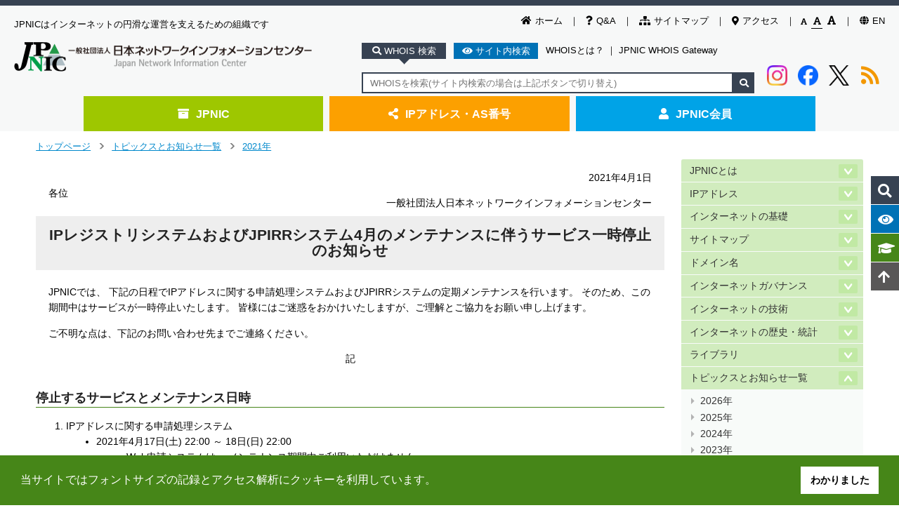

--- FILE ---
content_type: text/html
request_url: https://www.nic.ad.jp/ja/topics/2021/20210401-01.html
body_size: 89260
content:
<!DOCTYPE html>
<html class="no-js" lang="ja">
  <head>
    <meta charset="utf-8">
    <title>IPレジストリシステムおよびJPIRRシステム4月のメンテナンスに伴うサービス一時停止のお知らせ - JPNIC</title>
    <!-- クエリ文字列のないURLに遷移 -->
    <script type="module">
      import { redirect } from '/common/js/strip_query.js';
      redirect();
    </script>
    <!-- Google Tag Manager -->
    <script>
      (function(w,d,s,l,i){w[l]=w[l]||[];w[l].push({'gtm.start':
      new Date().getTime(),event:'gtm.js'});var f=d.getElementsByTagName(s)[0],
      j=d.createElement(s),dl=l!='dataLayer'?'&l='+l:'';j.async=true;j.src=
      'https://www.googletagmanager.com/gtm.js?id='+i+dl;f.parentNode.insertBefore(j,f);
      })(window,document,'script','dataLayer','GTM-573S6XR');
    </script>
    <!-- End Google Tag Manager -->
    <meta name="viewport" content="target-densitydpi=device-dpi,width=device-width,initial-scale=1">
    <!--[if ie]><meta http-equiv="X-UA-Compatible" content="IE=edge,chrome=1"><![endif]-->
    <meta name="author" content="Japan Network Information Center">
    <meta property="og:image" content="/common/img/h1.png">
    <link rel="author" href="mailto:&#115;&#101;&#99;&#114;&#101;&#116;&#97;&#114;&#105;&#97;&#116;&#64;&#110;&#105;&#99;&#46;&#97;&#100;&#46;&#106;&#112;">
    <link href="/ja/" rel="Start">
    <link rel="alternate" type="application/rss+xml" title="RSS" href="/ja/index.xml">
    <link rel="shortcut icon" href="/favicon.ico">
    <link rel="apple-touch-icon" href="/apple-touch-icon.png">
    <link rel="stylesheet" href="/common/css/flexslider.css" media="screen,print">
    <link rel="stylesheet" href="/common/css/style.css" media="screen,print">
    <link rel="stylesheet" href="/common/css/common-ja.css" media="screen,print">
    <link rel="stylesheet" href="//cdnjs.cloudflare.com/ajax/libs/cookieconsent2/3.1.0/cookieconsent.min.css">
    
    
    <script src="/common/js/libs/modernizr-2.5.3-respond-1.1.0.min.js"></script>
    <!--41design追加-->
    <link rel="stylesheet" href="/common/css/header-footer.css"  media="screen,print">
    <link rel="stylesheet" href="/common/css/home.css"  media="screen,print">
    <link rel="stylesheet" href="/common/css/print.css" media="print" >
    <link href="https://use.fontawesome.com/releases/v5.4.1/css/all.css" rel="stylesheet">
    <link rel="stylesheet" href="/common/slick/slick.css" media="screen">
    <link rel="stylesheet" href="/common/slick/slick-theme.css" media="screen">

    <link href="/ja/topics/2021/" rel="contents">
    <link rel="prev" href="/ja/topics/2021/20210329-01" title="IGF 2020報告会プログラム確定および開催時間延長のご案内">
    <link rel="next" href="/ja/topics/2021/20210415-01" title="第60回ICANN報告会開催のご案内">
    <link rel="stylesheet" href="/common/css/topics.css">

  </head>
  <body class="contents-page">

        <!-- Google Tag Manager (noscript) -->
    <noscript><iframe src="https://www.googletagmanager.com/ns.html?id=GTM-573S6XR"
    height="0" width="0" style="display:none;visibility:hidden"></iframe></noscript>
    <!-- End Google Tag Manager (noscript) -->
    <noscript><div class="noscript">JavaScriptが無効になっています。JavaScriptを有効にしてご利用いただくことで、より快適にご利用いただけます。</div></noscript>
    <div class="visuallyhidden"><p><a title="メインコンテンツへジャンプする" accesskey="1" href="#main">メインコンテンツへジャンプする</a></p></div>
    <header>
      <div class="head-inner">
        <ul class="utility-sub">
          <li><a href="/ja/"><i class="fas fa-home"></i>ホーム</a></li>
          <li><a href="/ja/question/"><i class="fas fa-question"></i>Q&amp;A</a></li>
          <li><a href="/ja/sitemap.html"><i class="fas fa-sitemap"></i>サイトマップ</a></li>
          <li><a href="/ja/profile/map.html"><i class="fas fa-map-marker-alt"></i>アクセス</a></li>
          <li id="fontSizeSwitcher">
            <a class="small" data-size="small" href="javascript:void(0);"><i class="fas fa-font"></i></a>
            <a class="normal" data-size="normal" href="javascript:void(0);"><i class="fas fa-font"></i></a>
            <a class="large" data-size="large" href="javascript:void(0);"><i class="fas fa-font"></i></a>
          </li>
          <li><a href="/en/"><i class="fas fa-globe"></i>EN</a></li>
        </ul>

        <div class="page-title">
          <p>JPNICはインターネットの円滑な運営を支えるための組織です</p>
          <h1><a href="/ja/"><img src="/common/img/h1.png" alt="ロゴ:JPNIC"></a></h1>
        </div>

        <div class="search-wrap">
          <div class="search-btn">
            <span class="btn on whois" data-target="textBox00"><i class="fa fa-search"></i> WHOIS 検索</span>
            <span class="btn site" data-target="textBox01"><i class="fa fa-eye"></i> サイト内検索</span>
            <a href="/ja/whois/">WHOISとは？</a>
            <span>｜</span>
            <a href="/ja/whois/ja-gateway.html">JPNIC WHOIS Gateway</a>
          </div>
          <div class="search-area">
            <div class="textBox">
              <div class="textBox00 search-input on">
                <form name="form2" method="get" action="https://whois.nic.ad.jp/cgi-bin/whois_gw">
                  <input type="text" name="key" id="whois-search" title="WHOIS検索" placeholder="WHOISを検索(サイト内検索の場合は上記ボタンで切り替え)">
                  <input type="hidden" name="codecheck-sjis" value="にほんねっとわーくいんふぉめーしょんせんたー">
                  <button type="submit" value="" name="submit"><i class="fa fa-search"></i></button>
                </form>
              </div>
              <div class="textBox01 search-input">
                <form id="g-b-search" method="get">
                  <input type="search" name="q" id="q" placeholder="サイト内を検索(WHOIS検索の場合は上記ボタンで要切り替え)">
                  <input type="hidden" name="cx" value="001914058880326500043:7gw58elie3y">
                  <input type="hidden" name="q1" value="site:https://www.nic.ad.jp/">
                  <button class="google" type="submit" value="Google" formaction="//google.com/cse" formtarget="_blank">Google</button><button class="bing" type="submit" value="Bing" formaction="https://www.bing.com/search" formtarget="_blank">Bing</button>
                  <script src="//www.google.com/cse/brand?form=g-b-search&lang=ja"></script>
                </form>
              </div>
            </div>

            <div class="social">
              <a class="instagram" href="https://www.instagram.com/jpnic_info/?utm_source=ig_web_button_share_sheet" onclick="window.open(encodeURI(decodeURI(this.href)), 'FBwindow', 'width=554, height=470, menubar=no, toolbar=no, scrollbars=yes'); return false;" rel="nofollow">
                <img src="/common/img/logo/instagram-logo.png" alt="imstagram" decoding="async">
              </a>
              <a class="facebook" href="https://www.facebook.com/sharer/sharer.php?u=https://www.nic.ad.jp/ja/" onclick="window.open(encodeURI(decodeURI(this.href)), 'FBwindow', 'width=554, height=470, menubar=no, toolbar=no, scrollbars=yes'); return false;" rel="nofollow">
                <img src="/common/img/logo/Facebook-logo.png" alt="facebook" decoding="async">
              </a>
              <a class="twitter" href="https://twitter.com/share?text=日本ネットワークインフォメーションセンター%20-%20JPNIC&url=https://www.nic.ad.jp/ja/" onclick="window.open(encodeURI(decodeURI(this.href)), 'tweetwindow', 'width=650, height=470, personalbar=0, toolbar=0, scrollbars=1, sizable=1'); return false;" rel="nofollow">
                <img src="/common/img/logo/x-logo.png" alt="x-twitter" decoding="async">
              </a>
              <a class="rss" href="/ja/index.xml">
                <i class="fas fa-rss"></i>
              </a>
            </div>

          </div>
        </div>
      </div>

      <div class="global-nav">
        <ul class="layer01-ul">

          <li class="layer01-li jpnic">
            <a href="/ja/"><i class="fas fa-archive"></i>JPNIC</a>
            <div class="global-nav-list">
              <div class="global-nav-bg">
                <div class="layer02-wrap">
                  <ul class="layer02-ul">
                    <li><a href="/ja/profile/">JPNICとは</a></li>
                    <li><a href="/ja/ip/">IPアドレス</a></li>
                    <li><a href="/ja/basics/">インターネットの基礎</a></li>
                    <li><a href="/ja/dom/">ドメイン名</a></li>
                    <li><a href="/ja/history.html">インターネットの歴史・統計</a></li>
                    <li><a href="/ja/topics/">トピックスとお知らせ</a></li>
                    <li><a href="/ja/tech/">インターネットの技術</a></li>
                    <li><a href="/ja/library.html">ライブラリ</a></li>
                    <li><a href="/ja/governance/">インターネットガバナンス</a></li>
                    <li><a href="/ja/icann/">ICANN情報</a></li>
                    <li><a href="/ja/changelog/">Web更新履歴</a></li>
                    <li><a href="/ja/question/">Q&amp;A</a></li>
                    <li><a href="/ja/event/calendar.html">イベントカレンダー</a></li>
                    <li><a href="/ja/whois/">WHOIS</a></li>
                  </ul>
                </div>
              </div>
            </div>
          </li>

          <li class="layer01-li ip">
            <a href="/ja/application.html"><i class="fas fa-share-alt"></i>IPアドレス・AS番号</a>
            <div class="global-nav-list">
              <div class="global-nav-bg">
                <div class="border">
                  <div class="layer02-wrap" style="margin-bottom: 1em;">
                    <p class="nv-title">指定事業者向け各種申請手続/お知らせ</p>
                    <ul class="layer02-ul">
                      <li><a href="/ja/ip/application.html">IPアドレス</a></li>
                      <li><a href="/ja/ip/application-as.html">AS番号</a></li>
                      <li><a href="/ja/ip/application-pi.html">特殊用途用PIアドレス</a></li>
                      <li><a href="/ja/ip/application-hrpi.html">歴史的PIアドレス</a></li>
                      <li><a href="/ja/ip/irr/">JPIRR</a></li>
                      <li><a href="/ja/rpki/">RPKI</a></li>
                      <li><a href="/ja/application.html">指定事業者向けページ</a></li>
                      <li><a href="/ja/ip/topics/">IPアドレストピックス</a></li>
                      <li><a href="/ja/ip/doc/">ドキュメント一覧</a></li>
                    </ul>
                  </div>
                  <div class="layer02-wrap">
                    <p class="nv-title">一般ユーザーの方</p>
                    <ul class="layer02-ul">
                      <li><a href="/ja/ip/admin-basic.html">IPアドレスの基本情報</a></li>
                      <li><a href="/ja/ip/whereto/">IPアドレスが欲しい時には</a></li>
                      <li><a href="/ja/ip/ipv6/">IPv6関連</a></li>
                      <li><a href="/ja/irr/">JPIRR</a></li>
                    </ul>
                  </div>
                </div>


              </div>
            </div>
          </li>

          <li class="layer01-li member">
            <a href="/ja/member.html"><i class="fas fa-user"></i>JPNIC会員</a>
            <div class="global-nav-list">
              <div class="global-nav-bg">
                <div class="border">
                  <div class="layer02-wrap">
                    <p class="nv-title">入会のご案内</p>
                    <ul class="layer02-ul">
                      <li><a href="/ja/member.html">JPNIC会員について</a></li>
                      <li><a href="/ja/member/list/">JPNIC会員リスト</a></li>
                      <li><a href="/ja/member/guide/join.html">会員の種類・会費・メリット</a></li>
                      <li><a href="/ja/member/guide/flow.html">入会手続情報</a></li>
                      <li><a href="/ja/newsletter/">ニュースレターのご案内</a></li>
                      <li><a href="/ja/question/member.html">よくある質問</a></li>
                    </ul>
                  </div>
                </div>
              </div>
            </div>
          </li>
        </ul>
      </div>
    </header>

    <div class="fix-nav">
      <div class="fix-relative">
        <ul>
          <li class="fix-whois fix-btn" data-target="fix-whois-input"><i class="fa fa-search"></i><label>WHOIS検索</label></li>
          <li class="fix-search fix-btn"><i class="fa fa-eye"></i><label>サイト内検索</label></li>
          <li class="fix-words"><a href="/ja/tech/glossary.html"><i class="fa fa-graduation-cap"></i><label>用語集</label></a></li>
          <li class="fix-totop"><a href="#"><i class="fa fa-arrow-up"></i><label>ページトップへ</label></a></li>
        </ul>
        <div class="fix-whois-input">
          <div class="fix-whois-input-inner">
            <form name="form2" method="get" action="https://whois.nic.ad.jp/cgi-bin/whois_gw">
              <input type="text" name="key" placeholder="IPアドレスを入力" title="WHOIS検索" >
              <input type="hidden" name="codecheck-sjis" value="にほんねっとわーくいんふぉめーしょんせんたー">
              <button type="submit" value="" name="submit">検索する</button>
            </form>
          </div>
        </div>
        <div class="fix-search-input">
          <div class="fix-search-input-inner">
            <form id="g-b-search2" method="get">
              <input type="text" name="q" placeholder="検索キーワードを入力">
              <input type="hidden" name="cx" value="001914058880326500043:7gw58elie3y">
              <input type="hidden" name="q1" value="site:https://www.nic.ad.jp/">
              <button class="google" type="submit" value="Google" formaction="//google.com/cse" formtarget="_blank">Google</button>
              <button class="bing" type="submit" value="Bing" formaction="https://www.bing.com/search" formtarget="_blank">Bing</button>
              <script src="//www.google.com/cse/brand?form=g-b-search&lang=ja"></script>
            </form>
          </div>
          <div class="sugges">
            <p class="sugges-title">
              よく検索されるキーワード
            </p>
            <div class="sugges-ul">
              <a href="https://cse.google.com/cse?q=IPv6&cx=001914058880326500043%3A7gw58elie3y&q1=site%3Ahttps%3A%2F%2Fwww.nic.ad.jp%2F"><i class="fa fa-caret-right"></i>IPv6</a>
              <a href="https://cse.google.com/cse?q=DNS&cx=001914058880326500043%3A7gw58elie3y&q1=site%3Ahttps%3A%2F%2Fwww.nic.ad.jp%2F"><i class="fa fa-caret-right"></i>DNS</a>
              <a href="https://cse.google.com/cse?q=HTTP&cx=001914058880326500043%3A7gw58elie3y&q1=site%3Ahttps%3A%2F%2Fwww.nic.ad.jp%2F"><i class="fa fa-caret-right"></i>HTTP</a>
              <a href="https://cse.google.com/cse?q=WHOIS&cx=001914058880326500043%3A7gw58elie3y&q1=site%3Ahttps%3A%2F%2Fwww.nic.ad.jp%2F"><i class="fa fa-caret-right"></i>WHOIS</a>
              <a href="https://cse.google.com/cse?q=BGP&cx=001914058880326500043%3A7gw58elie3y&q1=site%3Ahttps%3A%2F%2Fwww.nic.ad.jp%2F"><i class="fa fa-caret-right"></i>BGP</a>
              <a href="https://cse.google.com/cse?q=IPv4&cx=001914058880326500043%3A7gw58elie3y&q1=site%3Ahttps%3A%2F%2Fwww.nic.ad.jp%2F"><i class="fa fa-caret-right"></i>IPv4</a>
              <a href="https://cse.google.com/cse?q=%E3%83%89%E3%83%A1%E3%82%A4%E3%83%B3%E5%90%8D%E3%81%A8%E3%81%AF&cx=001914058880326500043%3A7gw58elie3y&q1=site%3Ahttps%3A%2F%2Fwww.nic.ad.jp%2F"><i class="fa fa-caret-right"></i>ドメイン名とは</a>
              <a href="https://cse.google.com/cse?q=IP%E3%82%A2%E3%83%89%E3%83%AC%E3%82%B9&cx=001914058880326500043%3A7gw58elie3y&q1=site%3Ahttps%3A%2F%2Fwww.nic.ad.jp%2F"><i class="fa fa-caret-right"></i>IPアドレス</a>
              <a href="https://cse.google.com/cse?q=FQDN&cx=001914058880326500043%3A7gw58elie3y&q1=site%3Ahttps%3A%2F%2Fwww.nic.ad.jp%2F"><i class="fa fa-caret-right"></i>FQDN</a>
              <a href="https://cse.google.com/cse?q=%E3%82%A4%E3%83%B3%E3%82%BF%E3%83%BC%E3%83%8D%E3%83%83%E3%83%88&cx=001914058880326500043%3A7gw58elie3y&q1=site%3Ahttps%3A%2F%2Fwww.nic.ad.jp%2F"><i class="fa fa-caret-right"></i>インターネット</a>
            </div>
          </div>
        </div>
      </div>
    </div>










    <div class="sp-parts">
      <div class="sp-header">
        <div class="nav-wrap">
          <div class="hamburger">
            <span class="pullbtn" data-target="sp-hamburger-area">
              <i class="fas fa-bars"></i>
            </span>
          </div>
          <div class="p-h1">
            <a href="/ja/"><img src="/common/img/h1.png" alt="ロゴ:JPNIC"></a>
          </div>
          <div class="search">
            <span class="pullbtn" data-target="sp-search-area">
              <i class="fas fa-search"></i>
            </span>
          </div>
        </div>
      </div>
      <div class="sp-search-area pulldown">
        <div class="sp-search-tab">
          <span class="whois-btn btn on" data-target="whois-input">
            WHOIS検索
          </span>
          <span class="search-btn btn" data-target="search-input">
            サイト内検索
          </span>
        </div>
        <div class="sp-search-input">
          <div class="whois-input inputbox on">
            <form name="form2" method="get" action="https://whois.nic.ad.jp/cgi-bin/whois_gw">
              <input type="text" name="key" title="WHOIS検索" >
              <input type="hidden" name="codecheck-sjis" value="にほんねっとわーくいんふぉめーしょんせんたー">
              <button type="submit" value="" name="submit"><i class="fa fa-search"></i></button>
            </form>
            <ul>
              <li><a href="/ja/whois/">WHOISとは？</a></li>
              <li>｜</li>
              <li><a href="/ja/whois/ja-gateway.html">JPNIC WHOIS Gateway</a></li>
            </ul>
          </div>
          <div class="search-input inputbox">
            <form id="g-b-search3" method="get">
              <input type="search" name="q" placeholder="検索キーワードを入力">
              <input type="hidden" name="cx" value="001914058880326500043:7gw58elie3y">
              <input type="hidden" name="q1" value="site:/">
              <button class="google" type="submit" value="Google検索" formaction="//google.com/cse" formtarget="_blank">Google</button><button class="bing" type="submit" value="Bing検索" formaction="https://www.bing.com/search" formtarget="_blank">Bing</button><script src="//www.google.com/cse/brand?form=g-b-search&lang=ja"></script>
            </form>
            <p class="sugges">よく検索されるキーワード</p>
            <ul>
              <li><a href="https://cse.google.com/cse?q=IPv6&cx=001914058880326500043%3A7gw58elie3y&q1=site%3Ahttps%3A%2F%2Fwww.nic.ad.jp%2F"><i class="fa fa-caret-right"></i>IPv6</a></li>
              <li><a href="https://cse.google.com/cse?q=DNS&cx=001914058880326500043%3A7gw58elie3y&q1=site%3Ahttps%3A%2F%2Fwww.nic.ad.jp%2F"><i class="fa fa-caret-right"></i>DNS</a></li>
              <li><a href="https://cse.google.com/cse?q=HTTP&cx=001914058880326500043%3A7gw58elie3y&q1=site%3Ahttps%3A%2F%2Fwww.nic.ad.jp%2F"><i class="fa fa-caret-right"></i>HTTP</a></li>
              <li><a href="https://cse.google.com/cse?q=WHOIS&cx=001914058880326500043%3A7gw58elie3y&q1=site%3Ahttps%3A%2F%2Fwww.nic.ad.jp%2F"><i class="fa fa-caret-right"></i>WHOIS</a></li>
              <li><a href="https://cse.google.com/cse?q=BGP&cx=001914058880326500043%3A7gw58elie3y&q1=site%3Ahttps%3A%2F%2Fwww.nic.ad.jp%2F"><i class="fa fa-caret-right"></i>BGP</a></li>
              <li><a href="https://cse.google.com/cse?q=IPv4&cx=001914058880326500043%3A7gw58elie3y&q1=site%3Ahttps%3A%2F%2Fwww.nic.ad.jp%2F"><i class="fa fa-caret-right"></i>IPv4</a></li>
              <li><a href="https://cse.google.com/cse?q=%E3%83%89%E3%83%A1%E3%82%A4%E3%83%B3%E5%90%8D%E3%81%A8%E3%81%AF&cx=001914058880326500043%3A7gw58elie3y&q1=site%3Ahttps%3A%2F%2Fwww.nic.ad.jp%2F"><i class="fa fa-caret-right"></i>ドメイン名とは</a></li>
              <li><a href="https://cse.google.com/cse?q=IP%E3%82%A2%E3%83%89%E3%83%AC%E3%82%B9&cx=001914058880326500043%3A7gw58elie3y&q1=site%3Ahttps%3A%2F%2Fwww.nic.ad.jp%2F"><i class="fa fa-caret-right"></i>IPアドレス</a></li>
              <li><a href="https://cse.google.com/cse?q=FQDN&cx=001914058880326500043%3A7gw58elie3y&q1=site%3Ahttps%3A%2F%2Fwww.nic.ad.jp%2F"><i class="fa fa-caret-right"></i>FQDN</a></li>
              <li><a href="https://cse.google.com/cse?q=%E3%82%A4%E3%83%B3%E3%82%BF%E3%83%BC%E3%83%8D%E3%83%83%E3%83%88&cx=001914058880326500043%3A7gw58elie3y&q1=site%3Ahttps%3A%2F%2Fwww.nic.ad.jp%2F"><i class="fa fa-caret-right"></i>インターネット</a></li>
            </ul>
          </div>
        </div>
      </div>
      <div class="sp-hamburger-area pulldown">
        <ul>
          <li class="toggle">
            <span class="jpnic toggleBtn" data-target="jpnicmenu"><i class="fas fa-archive"></i>JPNIC<i class="fas fa-plus-circle right-icon"></i><i class="fas fa-minus-circle right-icon"></i></span>
            <ul class="menu jpnicmenu">
              <li><a href="/ja/"><i class="fas fa-angle-right"></i>JPNIC</a></li>
              <li><a href="/ja/profile/"><i class="fas fa-angle-right"></i>JPNICとは</a></li>
              <li><a href="/ja/ip/"><i class="fas fa-angle-right"></i>IPアドレス</a></li>
              <li><a href="/ja/basics/"><i class="fas fa-angle-right"></i>インターネットの基礎</a></li>
              <li><a href="/ja/dom/"><i class="fas fa-angle-right"></i>ドメイン名</a></li>
              <li><a href="/ja/governance/"><i class="fas fa-angle-right"></i>インターネットガバナンス</a></li>
              <li><a href="/ja/tech/"><i class="fas fa-angle-right"></i>インターネットの技術</a></li>
              <li><a href="/ja/history.html"><i class="fas fa-angle-right"></i>インターネットの歴史・統計</a></li>
              <li><a href="/ja/library.html"><i class="fas fa-angle-right"></i>ライブラリ</a></li>
              <li><a href="/ja/topics/"><i class="fas fa-angle-right"></i>トピックスとお知らせ</a></li>
              <li><a href="/ja/changelog/"><i class="fas fa-angle-right"></i>Web更新履歴</a></li>
              <li><a href="/ja/question/"><i class="fas fa-angle-right"></i>Q&amp;A</a></li>
              <li><a href="/ja/event/calendar.html"><i class="fas fa-angle-right"></i>イベントカレンダー</a></li>
              <li><a href="/ja/whois/"><i class="fas fa-angle-right"></i>WHOIS</a></li>
            </ul>
          </li>
          <li class="toggle">
            <span class="ip toggleBtn" data-target="ipmenu"><i class="fas fa-share-alt"></i>IPアドレス・AS番号<i class="fas fa-plus-circle right-icon"></i><i class="fas fa-minus-circle right-icon"></i></span>
            <ul class="menu ipmenu">
              <li><a href="/ja/application.html"><i class="fas fa-angle-right"></i>IPアドレス・AS番号</a></li>
              <li><a href="/ja/ip/application.html"><i class="fas fa-angle-right"></i>IPアドレス</a></li>
              <li><a href="/ja/ip/application-as.html"><i class="fas fa-angle-right"></i>AS番号</a></li>
              <li><a href="/ja/ip/application-pi.html"><i class="fas fa-angle-right"></i>特殊用途用PIアドレス</a></li>
              <li><a href="/ja/ip/application-hrpi.html"><i class="fas fa-angle-right"></i>歴史的PIアドレス</a></li>
              <li><a href="/ja/ip/irr/"><i class="fas fa-angle-right"></i>JPIRR</a></li>
              <li><a href="/ja/ip/topics/"><i class="fas fa-angle-right"></i>IPアドレストピックス</a></li>
              <li><a href="/ja/ip/doc/"><i class="fas fa-angle-right"></i>ドキュメント一覧</a></li>
              <li><a href="/ja/ip/admin-basic.html"><i class="fas fa-angle-right"></i>IPアドレスの基本情報</a></li>
              <li><a href="/ja/ip/whereto/"><i class="fas fa-angle-right"></i>IPアドレスが欲しい時には</a></li>
              <li><a href="/ja/ip/ipv6/"><i class="fas fa-angle-right"></i>IPv6関連</a></li>
              <li><a href="/ja/irr/"><i class="fas fa-angle-right"></i>JPIRR</a></li>
            </ul>
          </li>
          <li class="toggle">
            <span class="member toggleBtn" data-target="membermenu"><i class="fas fa-user"></i>JPNIC会員<i class="fas fa-plus-circle right-icon"></i><i class="fas fa-minus-circle right-icon"></i></span>
            <ul class="menu membermenu">
              <li><a href="https://krs.bz/jpnic/s/members-lounge"><i class="fas fa-angle-right"></i>メンバーズラウンジ</a> <img src="/common/img/key.svg" alt="錠" style="height: 1em"></li>
              <li><a href="https://krs.bz/jpnic/s/members-logo"><i class="fas fa-angle-right"></i>会員ロゴ</a> <img src="/common/img/key.svg" alt="錠" style="height: 1em"></li>
              <li><a href="https://krs.bz/jpnic/m?f=137"><i class="fas fa-angle-right"></i>情報変更(団体正会員、賛助会員)</a> <img src="/common/img/key.svg" alt="錠" style="height: 1em"></li>
              <li><a href="/ja/member/jpnic-info-modify-kojin.html"><i class="fas fa-angle-right"></i>情報変更(個人会員)</a> <img src="/common/img/key.svg" alt="錠" style="height: 1em"></li>
              <li><a href="/ja/member.html"><i class="fas fa-angle-right"></i>JPNIC会員</a></li>
              <li><a href="/ja/member/list/index.html"><i class="fas fa-angle-right"></i>JPNIC会員リスト</a></li>
              <li><a href="/ja/member/guide/join.html"><i class="fas fa-angle-right"></i>会員の種類・会費・メリット</a></li>
              <li><a href="/ja/member/guide/flow.html"><i class="fas fa-angle-right"></i>入会手続情報</a></li>
              <li><a href="/ja/newsletter/">ニュースレターのご案内</a></li>
              <li><a href="/ja/question/member.html"><i class="fas fa-angle-right"></i>よくある質問</a></li>
            </ul>
          </li>
          <li class="sub-menu"><a href="/ja/changelog/"><i class="fas fa-spinner"></i>更新情報<i class="fas fa-arrow-circle-right right-icon"></i></a></li>
          <li class="sub-menu"><a href="/ja/event/calendar.html"><i class="fas fa-calendar-alt"></i>イベント情報<i class="fas fa-arrow-circle-right right-icon"></i></a></li>
          <li class="sub-menu"><a href="/ja/question/"><i class="fas fa-question"></i>Q&amp;A<i class="fas fa-arrow-circle-right right-icon"></i></a></li>
          <li class="sub-menu"><a href="/ja/sitemap.html"><i class="fas fa-sitemap"></i>サイトマップ<i class="fas fa-arrow-circle-right right-icon"></i></a></li>
          <li class="sub-menu"><a href="/ja/profile/map.html"><i class="fas fa-map-marker-alt"></i>アクセス<i class="fas fa-arrow-circle-right right-icon"></i></a></li>
          <li class="sub-menu"><a href="/en/"><i class="fas fa-language" style="margin-left: 0;"></i>英語ページ<i class="fas fa-arrow-circle-right right-icon"></i></a></li>
        </ul>
      </div>
    </div>


    <div id="main-container">

      <div id="breadcrumb" class="wrapper">
        <div class="breadcrumbset" data-jpnic-vpath="/ja/topics/2021/">
          <div class="breadcrumb-link">
            <a href="/ja/">トップページ</a><span class="separator">＞</span><a href="/ja/topics/">トピックスとお知らせ一覧</a><span class="separator">＞</span><a href="/ja/topics/2021/">2021年</a>
          </div>
        </div>
      </div><!-- //breadcrumb -->

      <div id="util" class="wrapper">
        
          <div style="display: flex; flex-wrap: wrap; justify-content: flex-end;">
            <div id="google_translate_element"></div>
            <script>
              function googleTranslateElementInit() {
//                new google.translate.TranslateElement({pageLanguage: 'ja', layout: google.translate.TranslateElement.InlineLayout.SIMPLE, multilanguagePage: true}, 'google_translate_element');
                new google.translate.TranslateElement({pageLanguage: 'ja', layout: google.translate.TranslateElement.InlineLayout.SIMPLE}, 'google_translate_element');
              }
            </script>
            <script src="//translate.google.com/translate_a/element.js?cb=googleTranslateElementInit"></script>
          </div>

        <!-- -*- coding: utf-8 -*- -->
        <div class="social-btn2">

        </div><!-- socila-btn -->

      </div>

      <div id="main" class="wrapper clearfix">
        <article class="main-article simple">
          <div class="pkg" id="primaryContent">

            <p class="right"><time datetime="2021-04-01T11:15:24">2021年4月1日</time></p>
            <p class="head">各位</p>
            <p class="right">一般社団法人日本ネットワークインフォメーションセンター</p>

            <h1>IPレジストリシステムおよびJPIRRシステム4月のメンテナンスに伴うサービス一時停止のお知らせ</h1>
            <p>
              JPNICでは、
              下記の日程でIPアドレスに関する申請処理システムおよびJPIRRシステムの定期メンテナンスを行います。
              そのため、この期間中はサービスが一時停止いたします。
              皆様にはご迷惑をおかけいたしますが、ご理解とご協力をお願い申し上げます。
            </p>
            <p>
              ご不明な点は、下記のお問い合わせ先までご連絡ください。
            </p>

            <p class="center">記</p>

            <h2>停止するサービスとメンテナンス日時</h2>
            <ol>
              <li style="padding-bottom: 1em;">
                IPアドレスに関する申請処理システム
                <ul style="margin-top: 0;">
                  <li>
                    2021年4月17日(土) 22:00 ～ 18日(日) 22:00
                    <ul style="margin-top: 0;">
                      <li>
                        Web申請システムは、
                        メンテナンス期間中ご利用いただけません。
                      </li>
                      <li>
                        DNSとWHOISについては通常通り運用しております。
                      </li>
                    </ul>
                  </li>
                </ul>
              </li>
              <li>
                JPIRRシステム
                <ul style="margin-top: 0;">
                  <li>
                    2021年4月27日(火) 20:00 ～ 22:00
                    <ul style="margin-top: 0;">
                      <li>WebおよびWHOISコマンドによる登録オブジェクトの検索</li>
                      <li>JPIRRに関する各種申請処理</li>
                    </ul>
                  </li>
                </ul>
              </li>
            </ol>

            <h2>ご注意</h2>
            <ul>
              <li>両システムともに、メンテナンス作業期間中にお送りいただいたメールは受信します。JPIRRに関する申請メールは、メンテナンス作業が終了次第、順次処理を行い通知をお送りします。</li>
            </ul>

            <h2>お問い合わせ先</h2>
            <dl>
              <dt>IPアドレスに関する申請について</dt>
              <dd><a href="mailto:&#105;&#112;&#45;&#115;&#101;&#114;&#118;&#105;&#99;&#101;&#64;&#110;&#105;&#114;&#46;&#110;&#105;&#99;&#46;&#97;&#100;&#46;&#106;&#112;">&#105;&#112;&#45;&#115;&#101;&#114;&#118;&#105;&#99;&#101;&#64;&#110;&#105;&#114;&#46;&#110;&#105;&#99;&#46;&#97;&#100;&#46;&#106;&#112;</a></dd>

              <dt>JPIRRサービスについて</dt>
              <dd><a href="mailto:&#105;&#114;&#114;&#45;&#113;&#117;&#101;&#114;&#121;&#64;&#110;&#105;&#99;&#46;&#97;&#100;&#46;&#106;&#112;">&#105;&#114;&#114;&#45;&#113;&#117;&#101;&#114;&#121;&#64;&#110;&#105;&#99;&#46;&#97;&#100;&#46;&#106;&#112;</a></dd>
            </dl>


            <p class="right">以上</p>

          </div><!-- primaryContent -->
        </article><!-- main-article -->
        <nav id="menu" data-jpnic-vpath="/ja/"><ul class="main-nav">
<li data-jpnic-vpath="/ja/profile/">
<a href="/ja/profile/index.html">JPNICとは</a><ul class="sub-nav">
<li data-jpnic-vpath="/ja/profile/07/"><a href=""></a></li>
<li data-jpnic-vpath="/ja/profile/beginner/"><a href="/ja/profile/beginner.html">初めての方へ</a></li>
<li data-jpnic-vpath="/ja/profile/01/"><a href="/ja/profile/philosophy.html">JPNICの理念</a></li>
<li data-jpnic-vpath="/ja/profile/services/"><a href="/ja/profile/services.html">事業</a></li>
<li data-jpnic-vpath="/ja/profile/02/"><a href="/ja/profile/about.html">組織概要</a></li>
<li data-jpnic-vpath="/ja/profile/03/"><a href="/ja/profile/rule.html">定款・細則</a></li>
<li data-jpnic-vpath="/ja/profile/04/"><a href="/ja/profile/disclose/index.html">電子公告</a></li>
<li data-jpnic-vpath="/ja/profile/employ/"><a href="/ja/profile/employment.html">事務局正職員募集</a></li>
<li data-jpnic-vpath="/ja/profile/06/"><a href="/ja/member/list/index.html">会員リスト</a></li>
<li data-jpnic-vpath="/ja/profile/anti-social/"><a href="/ja/profile/anti-social.html">反社会的勢力に対する基本方針</a></li>
<li data-jpnic-vpath="/ja/profile/08/"><a href="/ja/profile/link.html">関連団体へのリンク</a></li>
<li data-jpnic-vpath="/ja/profile/09/"><a href="/ja/question/nic.html">Q&amp;A</a></li>
</ul>
</li>
<li data-jpnic-vpath="/ja/ip/">
<a href="/ja/ip/index.html">IPアドレス</a><ul class="sub-nav">
<li data-jpnic-vpath="/ja/ip/01/"><a href="/ja/ip/admin-basic.html">IPアドレス管理の基礎知識</a></li>
<li data-jpnic-vpath="/ja/ip/02/"><a href="/ja/ip/whereto/index.html">IPアドレス・AS番号が欲しい時は</a></li>
<li data-jpnic-vpath="/ja/ip/03/"><a href="/ja/ip/about-regist-admin.html">IPアドレス登録管理業務について</a></li>
<li data-jpnic-vpath="/ja/ip/topics/"><a href="/ja/ip/topics/index.html">IPアドレストピックス</a></li>
<li data-jpnic-vpath="/ja/ip/history/"><a href="/ja/stat/ip/index.html">統計・各種リスト</a></li>
<li data-jpnic-vpath="/ja/ip/jpirr/"><a href="/ja/irr/index.html">JPIRR</a></li>
<li data-jpnic-vpath="/ja/ip/07/"><a href="/ja/ip/address-policy.html">IPアドレスポリシーの策定</a></li>
<li data-jpnic-vpath="/ja/ip/ipv6/"><a href="/ja/ip/ipv6/index.html">IPv6関連情報</a></li>
<li data-jpnic-vpath="/ja/ip/10/"><a href="/ja/ip/ipv4pool/index.html">IPv4アドレスの在庫枯渇に関して</a></li>
<li data-jpnic-vpath="/ja/ip/qanda_ip/"><a href="/ja/question/ip.html">よくある質問</a></li>
<li data-jpnic-vpath="/ja/ip/movie/"><a href="/ja/ip/shortvideo/index.html">動画で分かる！IPアドレス・AS番号管理業務</a></li>
</ul>
</li>
<li data-jpnic-vpath="/ja/basics/">
<a href="/ja/basics/index.html">インターネットの基礎</a><ul class="sub-nav">
<li data-jpnic-vpath="/ja/basics/system/"><a href="/ja/basics/beginners/index.html">インターネットのしくみ</a></li>
<li data-jpnic-vpath="/ja/basics/03/"><a href="/ja/tech/glossary.html">用語集</a></li>
<li data-jpnic-vpath="/ja/basics/04/"><a href="/ja/basics/terms/index.html">インターネット用語1分解説</a></li>
<li data-jpnic-vpath="/ja/basics/05/"><a href="/ja/newsletter/10minute.html">インターネット10分講座</a></li>
<li data-jpnic-vpath="/ja/basics/prologue/"><a href="/ja/newsletter/prologue.html">インターネットことはじめ</a></li>
<li data-jpnic-vpath="/ja/basics/06/"><a href="/ja/newsletter/history.html">インターネット歴史の一幕</a></li>
</ul>
</li>
<li data-jpnic-vpath="/ja/sitemap/"><a href="/ja/sitemap2.html">サイトマップ</a></li>
<li data-jpnic-vpath="/ja/dom/">
<a href="/ja/dom/index.html">ドメイン名</a><ul class="sub-nav">
<li data-jpnic-vpath="/ja/dom/01/"><a href="/ja/dom/basics.html">ドメイン名とは</a></li>
<li data-jpnic-vpath="/ja/dom/04/"><a href="/ja/dom/gtld.html">gTLD</a></li>
<li data-jpnic-vpath="/ja/dom/03/"><a href="/ja/dom/topics.html">ドメイン名トピックス</a></li>
<li data-jpnic-vpath="/ja/dom/02/"><a href="/ja/dom/intro.html">関連事業紹介</a></li>
<li data-jpnic-vpath="/ja/dom/05/"><a href="/ja/drp/index.html">ドメイン名紛争処理方針(DRP)</a></li>
<li data-jpnic-vpath="/ja/dom/06/"><a href="/ja/dom/escrow/index.html">データエスクロー</a></li>
<li data-jpnic-vpath="/ja/dom/07/"><a href="/ja/dom/idn.html">国際化ドメイン名</a></li>
<li data-jpnic-vpath="/ja/dom/08/"><a href="/ja/stat/dom/index.html">統計</a></li>
<li data-jpnic-vpath="/ja/dom/mtg/"><a href="/ja/dom/mtg.html">イベント</a></li>
<li data-jpnic-vpath="/ja/dom/10/"><a href="/ja/question/domain.html">Q&amp;A</a></li>
<li data-jpnic-vpath="/ja/dom/11/"><a href="/ja/dom/opinion/index.html">ご意見</a></li>
</ul>
</li>
<li data-jpnic-vpath="/ja/governance/">
<a href="/ja/governance/index.html">インターネットガバナンス</a><ul class="sub-nav">
<li data-jpnic-vpath="/ja/governance/02/"><a href=""></a></li>
<li data-jpnic-vpath="/ja/governance/about/"><a href="/ja/governance/about.html">インターネットガバナンスとは</a></li>
<li data-jpnic-vpath="/ja/governance/international/"><a href="/ja/intl/org/org.html">国際関係組織一覧</a></li>
<li data-jpnic-vpath="/ja/governance/iana/"><a href="/ja/governance/iana.html">IANA機能の監督権限の移管について</a></li>
<li data-jpnic-vpath="/ja/governance/icann/"><a href="/ja/icann/index.html">ICANN情報</a></li>
<li data-jpnic-vpath="/ja/governance/commit/"><a href="/ja/governance/commitment.html">インターネットガバナンスとの付き合い方</a></li>
<li data-jpnic-vpath="/ja/governance/igf/"><a href="/ja/governance/igf.html">IGF</a></li>
<li data-jpnic-vpath="/ja/governance/itu/"><a href="/ja/governance/itu.html">国際機関とインターネットガバナンス</a></li>
<li data-jpnic-vpath="/ja/governance/policyreport/"><a href="/ja/in-policy/index.html">ドメイン名を中心としたインターネットポリシーレポート</a></li>
</ul>
</li>
<li data-jpnic-vpath="/ja/tech/">
<a href="/ja/tech/index.html">インターネットの技術</a><ul class="sub-nav">
<li data-jpnic-vpath="/ja/tech/05/"><a href="/ja/tech/rfc-jp.html">IETFとRFC</a></li>
<li data-jpnic-vpath="/ja/tech/01/"><a href="/ja/irr/index.html">IRR</a></li>
<li data-jpnic-vpath="/ja/tech/09/"><a href="/ja/dns/index.html">DNS</a></li>
<li data-jpnic-vpath="/ja/tech/rpki/"><a href="/ja/rpki/index.html">RPKI</a></li>
<li data-jpnic-vpath="/ja/tech/03/"><a href="/ja/enum/index.html">ENUM</a></li>
<li data-jpnic-vpath="/ja/tech/06/"><a href="/ja/tech/idn.html">ドメイン名の国際化</a></li>
<li data-jpnic-vpath="/ja/tech/voipsip/"><a href="/ja/voip-sip-tf/index.html">VoIP/SIP相互接続検証タスクフォース</a></li>
<li data-jpnic-vpath="/ja/tech/seminar/"><a href="/ja/tech/seminar/index.html">技術セミナー</a></li>
<li data-jpnic-vpath="/ja/tech/fellowship/"><a href="/ja/intl/fellowship-program/index.html">国際会議参加支援プログラム</a></li>
</ul>
</li>
<li data-jpnic-vpath="/ja/history/">
<a href="/ja/history.html">インターネットの歴史・統計</a><ul class="sub-nav">
<li data-jpnic-vpath="/ja/history/timline/"><a href="/timeline/index.html">インターネット歴史年表</a></li>
<li data-jpnic-vpath="/ja/history/resource/"><a href="/timeline/20th/index.html">資源管理の歴史</a></li>
<li data-jpnic-vpath="/ja/history/02/"><a href="/ja/history/index.html">JPNICの歩み</a></li>
<li data-jpnic-vpath="/ja/history/03/"><a href="/ja/dom/jpdom.html">JPドメイン名の歩み</a></li>
<li data-jpnic-vpath="/ja/history/prologue/"><a href="/ja/newsletter/prologue.html">ことはじめ</a></li>
<li data-jpnic-vpath="/ja/history/moment/"><a href="/ja/newsletter/history.html">歴史の一幕</a></li>
<li data-jpnic-vpath="/ja/history/05/"><a href="/ja/stat/index.html">統計</a></li>
</ul>
</li>
<li data-jpnic-vpath="/ja/library/">
<a href="/ja/library.html">ライブラリ</a><ul class="sub-nav">
<li data-jpnic-vpath="/ja/library/02/"><a href="/ja/materials/index.html">イベント・講演会資料</a></li>
<li data-jpnic-vpath="/ja/library/04/"><a href="/ja/mailmagazine/index.html">メールマガジン</a></li>
<li data-jpnic-vpath="/ja/library/newsletter/"><a href="/ja/newsletter/index.html">ニュースレター</a></li>
<li data-jpnic-vpath="/ja/library/10/"><a href="/ja/doc/index.html">JPNIC公開文書ライブラリ</a></li>
<li data-jpnic-vpath="/ja/library/07/"><a href="/ja/profile/mtg/index.html">会議資料</a></li>
<li data-jpnic-vpath="/ja/library/iwp/"><a href="/ja/iwp/index.html">インターネット白書</a></li>
<li data-jpnic-vpath="/ja/library/05/"><a href="/ja/pub/index.html">執筆記事</a></li>
<li data-jpnic-vpath="/ja/library/06/"><a href="/ja/research/index.html">調査報告書</a></li>
</ul>
</li>
<li data-jpnic-vpath="/ja/topics/">
<a href="/ja/topics/index3.html">トピックスとお知らせ一覧</a><ul class="sub-nav">
<li data-jpnic-vpath="/ja/topics/2026/"><a href="/ja/topics/2026/index.html">2026年</a></li>
<li data-jpnic-vpath="/ja/topics/2025/"><a href="/ja/topics/2025/index.html">2025年</a></li>
<li data-jpnic-vpath="/ja/topics/2024/"><a href="/ja/topics/2024/index.html">2024年</a></li>
<li data-jpnic-vpath="/ja/topics/2023/"><a href="/ja/topics/2023/index.html">2023年</a></li>
<li data-jpnic-vpath="/ja/topics/2022/"><a href="/ja/topics/2022/index.html">2022年</a></li>
<li data-jpnic-vpath="/ja/topics/2021/"><a href="/ja/topics/2021/index.html">2021年</a></li>
<li data-jpnic-vpath="/ja/topics/2020/"><a href="/ja/topics/2020/index.html">2020年</a></li>
<li data-jpnic-vpath="/ja/topics/2019/"><a href="/ja/topics/2019/index.html">2019年</a></li>
<li data-jpnic-vpath="/ja/topics/2018/"><a href="/ja/topics/2018/index.html">2018年</a></li>
<li data-jpnic-vpath="/ja/topics/2017/"><a href="/ja/topics/2017/index.html">2017年</a></li>
<li data-jpnic-vpath="/ja/topics/2016/"><a href="/ja/topics/2016/index.html">2016年</a></li>
<li data-jpnic-vpath="/ja/topics/2015/"><a href="/ja/topics/2015/index.html">2015年</a></li>
<li data-jpnic-vpath="/ja/topics/2014/"><a href="/ja/topics/2014/index.html">2014年</a></li>
<li data-jpnic-vpath="/ja/topics/2013/"><a href="/ja/topics/2013/index.html">2013年</a></li>
<li data-jpnic-vpath="/ja/topics/2012/"><a href="/ja/topics/2012/index.html">2012年</a></li>
<li data-jpnic-vpath="/ja/topics/2011/"><a href="/ja/topics/2011/index.html">2011年</a></li>
<li data-jpnic-vpath="/ja/topics/2010/"><a href="/ja/topics/2010/index.html">2010年</a></li>
<li data-jpnic-vpath="/ja/topics/2009/"><a href="/ja/topics/2009/index.html">2009年</a></li>
<li data-jpnic-vpath="/ja/topics/2008/"><a href="/ja/topics/2008/index.html">2008年</a></li>
<li data-jpnic-vpath="/ja/topics/2007/"><a href="/ja/topics/2007/index.html">2007年</a></li>
<li data-jpnic-vpath="/ja/topics/2006/"><a href="/ja/topics/2006/index.html">2006年</a></li>
<li data-jpnic-vpath="/ja/topics/2005/"><a href="/ja/topics/2005/index.html">2005年</a></li>
<li data-jpnic-vpath="/ja/topics/2004/"><a href="/ja/topics/2004/index.html">2004年</a></li>
<li data-jpnic-vpath="/ja/topics/2003/"><a href="/ja/topics/2003/index.html">2003年</a></li>
<li data-jpnic-vpath="/ja/topics/2002/"><a href="/ja/topics/2002/index.html">2002年</a></li>
<li data-jpnic-vpath="/ja/topics/2001/"><a href="/ja/topics/2001/index.html">2001年</a></li>
<li data-jpnic-vpath="/ja/topics/2000/"><a href="/ja/topics/2000/index.html">2000年</a></li>
<li data-jpnic-vpath="/ja/topics/1999/"><a href="/ja/topics/1999/index.html">1999年</a></li>
<li data-jpnic-vpath="/ja/topics/1998/"><a href="/ja/topics/1998/index.html">1998年</a></li>
<li data-jpnic-vpath="/ja/topics/1997/"><a href="/ja/topics/1997/index.html">1997年</a></li>
</ul>
</li>
<li data-jpnic-vpath="/ja/change/">
<a href="/ja/changelog/index.html">Web更新履歴一覧</a><ul class="sub-nav">
<li data-jpnic-vpath="/ja/change/2026/"><a href="/ja/changelog/2026.html">2026年の更新履歴</a></li>
<li data-jpnic-vpath="/ja/change/2025/"><a href="/ja/changelog/2025.html">2025年の更新履歴</a></li>
<li data-jpnic-vpath="/ja/change/2024/"><a href="/ja/changelog/2024.html">2024年の更新履歴</a></li>
<li data-jpnic-vpath="/ja/change/2023/"><a href="/ja/changelog/2023.html">2023年の更新履歴</a></li>
<li data-jpnic-vpath="/ja/change/2022/"><a href="/ja/changelog/2022.html">2022年の更新履歴</a></li>
<li data-jpnic-vpath="/ja/change/2021/"><a href="/ja/changelog/2021.html">2021年の更新履歴</a></li>
<li data-jpnic-vpath="/ja/change/2020/"><a href="/ja/changelog/2020.html">2020年の更新履歴</a></li>
<li data-jpnic-vpath="/ja/change/2019/"><a href="/ja/changelog/2019.html">2019年の更新履歴</a></li>
<li data-jpnic-vpath="/ja/change/2018/"><a href="/ja/changelog/2018.html">2018年の更新履歴</a></li>
<li data-jpnic-vpath="/ja/change/2017/"><a href="/ja/changelog/2017.html">2017年の更新履歴</a></li>
<li data-jpnic-vpath="/ja/change/2016/"><a href="/ja/changelog/2016.html">2016年の更新履歴</a></li>
<li data-jpnic-vpath="/ja/change/2015/"><a href="/ja/changelog/2015.html">2015年の更新履歴</a></li>
<li data-jpnic-vpath="/ja/change/2014/"><a href="/ja/changelog/2014.html">2014年の更新履歴</a></li>
<li data-jpnic-vpath="/ja/change/2013/"><a href="/ja/changelog/2013.html">2013年の更新履歴</a></li>
<li data-jpnic-vpath="/ja/change/2012/"><a href="/ja/changelog/2012.html">2012年の更新履歴</a></li>
<li data-jpnic-vpath="/ja/change/2011/"><a href="/ja/changelog/2011.html">2011年の更新履歴</a></li>
<li data-jpnic-vpath="/ja/change/2010/"><a href="/ja/changelog/2010.html">2010年の更新履歴</a></li>
<li data-jpnic-vpath="/ja/change/2009/"><a href="/ja/changelog/2009.html">2009年の更新履歴</a></li>
<li data-jpnic-vpath="/ja/change/2008/"><a href="/ja/changelog/2008.html">2008年の更新履歴</a></li>
<li data-jpnic-vpath="/ja/change/2007/"><a href="/ja/changelog/2007.html">2007年の更新履歴</a></li>
<li data-jpnic-vpath="/ja/change/2006/"><a href="/ja/changelog/2006.html">2006年の更新履歴</a></li>
<li data-jpnic-vpath="/ja/change/2005/"><a href="/ja/changelog/2005.html">2005年の更新履歴</a></li>
<li data-jpnic-vpath="/ja/change/2004/"><a href="/ja/changelog/2004.html">2004年の更新履歴</a></li>
<li data-jpnic-vpath="/ja/change/2003/"><a href="/ja/changelog/2003.html">2003年の更新履歴</a></li>
<li data-jpnic-vpath="/ja/change/2002/"><a href="/ja/changelog/2002.html">2002年の更新履歴</a></li>
</ul>
</li>
<li data-jpnic-vpath="/ja/qanda/">
<a href="/ja/question/index.html">Q&amp;A</a><ul class="sub-nav">
<li data-jpnic-vpath="/ja/qanda/ip/"><a href="/ja/question/ip.html">IPアドレス</a></li>
<li data-jpnic-vpath="/ja/qanda/whois/"><a href="/ja/question/ip5.html">WHOIS/DB</a></li>
<li data-jpnic-vpath="/ja/qanda/11/"><a href="/ja/question/ca.html">JPNIC認証局</a></li>
<li data-jpnic-vpath="/ja/qanda/03/"><a href="/ja/question/domain.html">ドメイン名</a></li>
<li data-jpnic-vpath="/ja/qanda/04/"><a href="/ja/question/pub.html">ニュースレター／メールマガジン</a></li>
<li data-jpnic-vpath="/ja/qanda/05/"><a href="/ja/question/member.html">会員</a></li>
<li data-jpnic-vpath="/ja/qanda/07/"><a href="/ja/question/nic.html">JPNICについて</a></li>
<li data-jpnic-vpath="/ja/qanda/08/"><a href="/ja/question/stat.html">統計</a></li>
<li data-jpnic-vpath="/ja/qanda/10/"><a href="/ja/question/faq.html">よくある質問</a></li>
</ul>
</li>
<li data-jpnic-vpath="/ja/event/">
<a href="/ja/event/index.html">イベントカレンダー</a><ul class="sub-nav">
<li data-jpnic-vpath="/ja/event/2026/"><a href="/ja/event/calendar.html">2026年</a></li>
<li data-jpnic-vpath="/ja/event/2025/"><a href="/ja/event/2025calendar.html">2025年</a></li>
<li data-jpnic-vpath="/ja/event/2024/"><a href="/ja/event/2024calendar.html">2024年</a></li>
<li data-jpnic-vpath="/ja/event/2023/"><a href="/ja/event/2023calendar.html">2023年</a></li>
<li data-jpnic-vpath="/ja/event/2022/"><a href="/ja/event/2022calendar.html">2022年</a></li>
<li data-jpnic-vpath="/ja/event/2021/"><a href="/ja/event/2021calendar.html">2021年</a></li>
<li data-jpnic-vpath="/ja/event/2020/"><a href="/ja/event/2020calendar.html">2020年</a></li>
<li data-jpnic-vpath="/ja/event/2019/"><a href="/ja/event/2019calendar.html">2019年</a></li>
<li data-jpnic-vpath="/ja/event/2018/"><a href="/ja/event/2018calendar.html">2018年</a></li>
<li data-jpnic-vpath="/ja/event/2017/"><a href="/ja/event/2017calendar.html">2017年</a></li>
<li data-jpnic-vpath="/ja/event/2016/"><a href="/ja/event/2016calendar.html">2016年</a></li>
<li data-jpnic-vpath="/ja/event/2015/"><a href="/ja/event/2015calendar.html">2015年</a></li>
<li data-jpnic-vpath="/ja/event/2014/"><a href="/ja/event/2014calendar.html">2014年</a></li>
<li data-jpnic-vpath="/ja/event/2013/"><a href="/ja/event/2013calendar.html">2013年</a></li>
<li data-jpnic-vpath="/ja/event/2012/"><a href="/ja/event/2012calendar.html">2012年</a></li>
<li data-jpnic-vpath="/ja/event/2011/"><a href="/ja/event/2011calendar.html">2011年</a></li>
<li data-jpnic-vpath="/ja/event/2010/"><a href="/ja/event/2010calendar.html">2010年</a></li>
<li data-jpnic-vpath="/ja/event/2009/"><a href="/ja/event/2009calendar.html">2009年</a></li>
<li data-jpnic-vpath="/ja/event/2008/"><a href="/ja/event/2008calendar.html">2008年</a></li>
<li data-jpnic-vpath="/ja/event/2007/"><a href="/ja/event/2007calendar.html">2007年</a></li>
<li data-jpnic-vpath="/ja/event/2006/"><a href="/ja/event/2006calendar.html">2006年</a></li>
<li data-jpnic-vpath="/ja/event/2005/"><a href="/ja/event/2005calendar.html">2005年</a></li>
<li data-jpnic-vpath="/ja/event/2004/"><a href="/ja/event/2004calendar.html">2004年</a></li>
<li data-jpnic-vpath="/ja/event/2003/"><a href="/ja/event/2003calendar.html">2003年</a></li>
<li data-jpnic-vpath="/ja/event/2002/"><a href="/ja/event/2002calendar.html">2002年</a></li>
<li data-jpnic-vpath="/ja/event/2001/"><a href="/ja/event/2001calendar.html">2001年</a></li>
<li data-jpnic-vpath="/ja/event/2000/"><a href="/ja/event/2000calendar.html">2000年</a></li>
<li data-jpnic-vpath="/ja/event/1999/"><a href="/ja/event/1999calendar.html">1999年</a></li>
<li data-jpnic-vpath="/ja/event/1998/"><a href="/ja/event/1998calendar.html">1998年</a></li>
<li data-jpnic-vpath="/ja/event/1997/"><a href="/ja/event/1997calendar.html">1997年</a></li>
<li data-jpnic-vpath="/ja/event/1996/"><a href="/ja/event/1996calendar.html">1996年</a></li>
<li data-jpnic-vpath="/ja/event/1995/"><a href="/ja/event/1995calendar.html">1995年</a></li>
<li data-jpnic-vpath="/ja/event/1994/"><a href="/ja/event/1994calendar.html">1994年</a></li>
<li data-jpnic-vpath="/ja/event/1993/"><a href="/ja/event/1993calendar.html">1993年</a></li>
</ul>
</li>
<li data-jpnic-vpath="/ja/whois/">
<a href="/ja/whois/index.html">WHOIS</a><ul class="sub-nav">
<li data-jpnic-vpath="/ja/whois/gateway/"><a href="/ja/whois/ja-gateway.html">Gateway</a></li>
<li data-jpnic-vpath="/ja/whois/example/"><a href="/ja/whois/objects.html">表示例</a></li>
</ul>
</li>
</ul></nav>

        
<!-- 評価フォーム -->
        <div id="enqform" class="rating-form">
          <form name="webenq" method="get" action="https://serv.nic.ad.jp/cgi-bin/web-eval-form.cgi">
            <input type="hidden" name="url" value="https://www.nic.ad.jp/ja/topics/2021/20210401-01.html">
            <input type="hidden" name="scripturl" value="" id="webenq-url">
            <script>document.getElementById("webenq-url").value = location.href;</script>
            <h3>このページを評価してください</h3>
            <fieldset>
              <fieldset><legend><span>このWebページは役に立ちましたか？</span></legend>
                <ul>
                  <li><input type="radio" name="q1" id="enq_q1_1" value="1"><label for="enq_q1_1">役に立った</label></li>
                  <li><input type="radio" name="q1" id="enq_q1_2" value="2"><label for="enq_q1_2">役に立たなかった</label></li>
                  <li><input type="radio" name="q1" id="enq_q1_3" value="3" checked><label for="enq_q1_3">どちらとも言えない</label></li>
                </ul>
              </fieldset>
              <fieldset><legend><span>よろしければ回答の理由をご記入ください</span></legend>
                <p>それ以外にも、ページの改良点等がございましたら自由にご記入ください。</p>
                <p>回答が必要な場合は、<a href="/ja/profile/info.html">お問い合わせ先</a>をご利用ください。</p>
                <textarea name="opinion" cols="60" rows="5" tabindex="15"></textarea>
              </fieldset>
            </fieldset>

            <input type="submit" value="送信">
          </form>
        </div><!-- //enqform -->
        

      </div><!-- main -->
    </div><!-- main-container -->
        <footer>
      <div class="footer-inner">
        <div class="footer-slide-wrap">
          <p class="title">JPNICニュースレターバックナンバー<a href="/ja/newsletter/backnumber.html"><i class="fa fa-caret-right"></i>バックナンバー一覧へ</a></p>
          <ul class="footer-slide noScript">
            <li>
              <a href="/ja/newsletter/No91/">
                <img src="/ja/newsletter/img/newsletter-91s.jpg" alt="書影:ニュースレター91号">
                <p>
                  91号
                  <br>
                  Internet Week 2025 開幕！ /
                  Internet Governance Forum 2025報告
                </p>
              </a>
            </li>
            <li>
              <a href="/ja/newsletter/No90/">
                <img src="/ja/newsletter/img/newsletter-90s.jpg" alt="書影:ニュースレター90号">
                <p>
                  90号
                  <br>
                  特集1 JPNIC第76回・第77回総会報告 /
                  特集2 若手がグローバルで活躍するために ～国際会議参加支援プログラムの取り組み～ /
                  特集3 インターネットガバナンス関連動向 ～ WSIS+20とエンドツーエンド暗号化をめぐる状況 ～
                </p>
              </a>
            </li>
            <li>
              <a href="/ja/newsletter/No89/">
                <img src="/ja/newsletter/img/newsletter-89s.jpg" alt="書影:ニュースレター89号">
                <p>
                  89号
                  <br>
                  Internet Week 2024開催報告 / IGF 2024参加報告 /  「RPKIのガイドライン」を公開しました
                </p>
              </a>
            </li>
            <li>
              <a href="/ja/newsletter/No88/">
                <img src="/ja/newsletter/img/newsletter-88s.jpg" alt="書影:ニュースレター88号">
                <p>
                  88号
                  <br>
                  特集1 Internet Week 2024～つなげて、広げて、楽しもう～ 開幕！ /
                  特集2 インターネットガバナンス関連動向
                </p>
              </a>
            </li>
            <li>
              <a href="/ja/newsletter/No87/">
                <img src="/ja/newsletter/img/newsletter-87s.jpg" alt="書影:ニュースレター87号">
                <p>
                  87号
                  <br>
                  特集1 JPNIC第74回・第75回総会報告 /
                  特集2 インターネットガバナンス関連動向
                </p>
              </a>
            </li>
          </ul>
        </div><!-- footer-slide-wrap -->

        <div id="youtube">
          <a href="https://www.youtube.com/@JPNIC_info" style="color: white; text-decoration: none;"><p style="font-size: 1.12em; font-weight: bold;">YouTube最新動画</p></a>
          <div style="display: flex; flex-wrap: wrap; justify-content: space-around;">
            <iframe style="aspect-ratio: 16 / 9; height: auto; width: 330px;" src="https://www.youtube.com/embed/rdy4L3Z1Fug?si=ECz6F2t6ciG02_bo" title="YouTube video player" allow="accelerometer; autoplay; clipboard-write; encrypted-media; gyroscope; picture-in-picture; web-share" referrerpolicy="strict-origin-when-cross-origin" allowfullscreen></iframe>
            <iframe style="aspect-ratio: 16 / 9; height: auto; width: 330px;" src="https://www.youtube.com/embed/PryNrcp0U1Q?si=2aGcrdNk7msrXijO" title="YouTube video player" allow="accelerometer; autoplay; clipboard-write; encrypted-media; gyroscope; picture-in-picture; web-share" referrerpolicy="strict-origin-when-cross-origin" allowfullscreen></iframe>
            <iframe style="aspect-ratio: 16 / 9; height: auto; width: 330px;" src="https://www.youtube.com/embed/zNhXYOxwXTY?si=RA2wQAUaZGWX8Y0q" title="YouTube video player" allow="accelerometer; autoplay; clipboard-write; encrypted-media; gyroscope; picture-in-picture; web-share" referrerpolicy="strict-origin-when-cross-origin" allowfullscreen></iframe>
          </div>
        </div>

        <div class="footer-category">
          <p class="title">カテゴリーから調べる</p>
          <ul>
            <li class="layer01-li">
              <span>おすすめページ</span>
              <ul>
                <li><a href="/ja/ip/ipv6/">IPv6関連情報</a></li>
                <li><a href="/ja/ip/transfer/basic.html">IPv4アドレス移転</a></li>
                <li><a href="/ja/dns/">DNS</a></li>
                <li><a href="/ja/dom/basics.html">ドメイン名</a></li>
                <li><a href="/ja/irr/">JPIRR</a></li>
                <li><a href="/ja/governance/">インターネットガバナンス</a></li>
                <li><a href="/ja/tech/glossary.html">用語集/用語解説</a></li>
                <li><a href="/ja/materials/">講演資料・動画</a></li>
                <li><a href="/ja/stat/">統計情報</a></li>
                <li><a href="/ja/history.html">インターネットの歴史</a></li>
              </ul>
            </li>

            <li class="layer01-li">
              <span>
                <a href="/ja/profile/">JPNICとは</a>
              </span>
              <ul>
                <li><a href="/ja/profile/beginner.html">初めての方へ</a></li>
                <li><a href="/ja/profile/philosophy.html">JPNICの理念</a></li>
                <li><a href="/ja/profile/services.html">JPNICが実施している事業について</a></li>
                <li><a href="/ja/profile/about.html">組織概要</a></li>
                <li><a href="/ja/profile/rule.html">定款・細則</a></li>
                <li><a href="/ja/profile/disclose/">電子公告</a></li>
                <li><a href="/ja/member/guide/">入会案内</a></li>
                <li><a href="/ja/member/list/">会員リスト</a></li>
                <li><a href="/ja/profile/anti-social.html">反社会的勢力に対する基本方針</a></li>
                <li><a href="/ja/profile/link.html">関連団体へのリンク</a></li>
                <li><a href="/ja/question/nic.html">Q&amp;amp;A</a></li>
              </ul>
            </li>

            <li class="layer01-li">
              <span>
                <a href="/ja/ip/">IPアドレス</a>
              </span>
              <ul>
                <li><a href="/ja/ip/admin-basic.html">IPアドレス管理の基礎知識</a></li>
                <li><a href="/ja/ip/whereto/">IPアドレス・AS番号が欲しい時は</a></li>
                <li><a href="/ja/ip/about-regist-admin.html">IPアドレス登録管理業務について</a></li>
                <li><a href="/ja/ip/topics/">IPアドレストピックス</a></li>
                <li><a href="/ja/stat/ip/">統計・各種リスト</a></li>
                <li><a href="/ja/irr/">JPIRR</a></li>
                <li><a href="/ja/ip/address-policy.html">IPアドレスポリシーの策定</a></li>
                <li><a href="/ja/ip/ipv6/">IPv6関連情報</a></li>
                <li><a href="/ja/ip/ipv4pool/">IPv4アドレスの在庫枯渇に関して</a></li>
                <li><a href="/ja/question/ip.html">よくある質問</a></li>
                <li><a href="/ja/ip/shortvideo/">動画で分かる！IPアドレス・AS番号管理業務</a></li>
              </ul>
            </li>

            <li class="layer01-li">
              <span>
                <a href="/ja/basics/">インターネットの基礎</a>
              </span>
              <ul>
                <li><a href="/ja/basics/beginners/">インターネットのしくみ</a></li>
                <li><a href="/ja/tech/glossary.html">用語集</a></li>
                <li><a href="/ja/basics/terms/">インターネット用語1分解説</a></li>
                <li><a href="/ja/newsletter/10minute.html">インターネット10分講座</a></li>
                <li><a href="/ja/newsletter/prologue.html">インターネットことはじめ</a></li>
                <li><a href="/ja/newsletter/history.html">インターネット歴史の一幕</a></li>
              </ul>
            </li>

            <li class="layer01-li">
              <span>
                <a href="/ja/dom/">ドメイン名</a>
              </span>
              <ul>
                <li><a href="/ja/dom/basics.html">ドメイン名とは</a></li>
                <li><a href="/ja/dom/gtld.html">gTLD</a></li>
                <li><a href="/ja/topics/domain/">ドメイン名トピックス</a></li>
                <li><a href="/ja/dom/intro.html">関連事業紹介</a></li>
                <li><a href="/ja/drp/">ドメイン名紛争処理方針(DRP)</a></li>
                <li><a href="/ja/dom/escrow/">データエクスロー</a></li>
                <li><a href="/ja/dom/idn.html">国際化ドメイン名</a></li>
                <li><a href="/ja/stat/dom/">統計</a></li>
                <li><a href="/ja/dom/mtg.html">イベント</a></li>
                <li><a href="/ja/question/domain.html">Q&amp;A</a></li>
                <li><a href="/ja/dom/opinion/">ご意見</a></li>
              </ul>
            </li>

            <li class="layer01-li">
              <span>
                <a href="/ja/governance/">インターネットガバナンス</a>
              </span>
              <ul>
                <li><a href="/ja/governance/about.html">インターネットガバナンスとは</a></li>
                <li><a href="/ja/intl/org/org.html">国際関係組織一覧</a></li>
                <li><a href="/ja/governance/iana.html">IANA機能の監督権限の移管について</a></li>
                <li><a href="/ja/icann/">ICANN情報</a></li>
                <li><a href="/ja/governance/commitment.html">インターネットガバナンスとの付き合い方</a></li>
                <li><a href="/ja/governance/igf.html">IGF</a></li>
                <li><a href="/ja/governance/itu.html">国際機関とインターネットガバナンス</a></li>
                <li><a href="/ja/tech/glos-governance.html">用語集</a></li>
                <li><a href="/ja/in-policy/">ドメイン名を中心としたインターネットポリシーレポート</a></li>
              </ul>
            </li>

            <li class="layer01-li">
              <span><a href="/ja/icann/">ICANN情報</a></span>
              <ul>
                <li><a href="/ja/icann/topics/">ICANNトピックス</a></li>
                <li><a href="/ja/icann/announcements.html">ICANNアナウンスメント一覧</a></li>
                <li><a href="/ja/icann/about/organization.html">組織紹介</a></li>
                <li><a href="/ja/icann/about/history.html">歴史</a></li>
                <li><a href="/ja/icann/about/documents.html">主要文書</a></li>
                <li><a href="/ja/icann/meeting/index.html">ICANN会議</a></li>
                <li><a href="/ja/materials/icann-report/">ICANN報告会</a></li>
              </ul>
            </li>

            <li class="layer01-li">
              <span>
                <a href="/ja/tech/">インターネットの技術</a>
              </span>
              <ul>
                <li><a href="/ja/tech/rfc-jp.html">IETFとRFC</a></li>
                <li><a href="/ja/irr/">IRR</a></li>
                <li><a href="/ja/dns/">DNS</a></li>
                <li><a href="/ja/rpki/">RPKI</a></li>
                <li><a href="/ja/enum/">ENUM</a></li>
                <li><a href="/ja/tech/idn.html">ドメイン名の国際化</a></li>
                <li><a href="/ja/voip-sip-tf/">VoIP/SIP相互接続検証タスクフォース</a></li>
                <li><a href="/ja/tech/seminar/">技術セミナー</a></li>
                <li><a href="/ja/intl/fellowship-program/">国際会議参加支援プログラム</a></li>
              </ul>
            </li>

            <li class="layer01-li">
              <span>
                <a href="/ja/history.html">インターネットの歴史・統計</a>
              </span>
              <ul>
                <li><a href="/timeline/">インターネット歴史年表</a></li>
                <li><a href="/timeline/20th/">資源管理の歴史</a></li>
                <li><a href="/ja/history/">JPNICの歩み</a></li>
                <li><a href="/ja/dom/jpdom.html">JPドメイン名の歩み</a></li>
                <li><a href="/ja/newsletter/prologue.html">インターネットことはじめ</a></li>
                <li><a href="/ja/newsletter/history.html">歴史の一幕</a></li>
                <li><a href="/ja/stat/">統計</a></li>
              </ul>
            </li>

            <li class="layer01-li">
              <span>
                <a href="/ja/library.html">ライブラリ</a>
              </span>
              <ul>
                <li><a href="/ja/materials/">イベント・講演会資料</a></li>
                <li><a href="/ja/mailmagazine/">メールマガジン</a></li>
                <li><a href="/ja/newsletter/">ニュースレター</a></li>
                <li><a href="/ja/doc/">JPNIC公開文書ライブラリ</a></li>
                <li><a href="/ja/profile/mtg/">会議資料</a></li>
                <li><a href="/ja/iwp/">インターネット白書</a></li>
                <li><a href="/ja/pub/">執筆記事</a></li>
                <li><a href="/ja/research/">調査報告書</a></li>
              </ul>
            </li>

            <li class="layer01-li">
              <span>
                <a href="/ja/topics/">トピックスとお知らせ</a>
              </span>
              <ul>
                <li><a href="/ja/topics/2024/">2024年</a></li>
                <li><a href="/ja/topics/2023/">2023年</a></li>
                <li><a href="/ja/topics/2022/">2022年</a></li>
                <li><a href="/ja/topics/2021/">2021年</a></li>
                <li><a href="/ja/topics/2020/">2020年</a></li>
                <li><a href="/ja/topics/2019/">2019年</a></li>
                <li><a href="/ja/topics/2018/">2018年</a></li>
                <li><a href="/ja/topics/2017/">2017年</a></li>
                <li><a href="/ja/topics/2016/">2016年</a></li>
                <li><a href="/ja/topics/2015/">2015年</a></li>
                <li><a href="/ja/topics/2014/">2014年</a></li>
                <li><a href="/ja/topics/2013/">2013年</a></li>
                <li><a href="/ja/topics/2012/">2012年</a></li>
                <li><a href="/ja/topics/2011/">2011年</a></li>
                <li><a href="/ja/topics/2010/">2010年</a></li>
                <li><a href="/ja/topics/2009/">2009年</a></li>
                <li><a href="/ja/topics/2008/">2008年</a></li>
                <li><a href="/ja/topics/2007/">2007年</a></li>
                <li><a href="/ja/topics/2006/">2006年</a></li>
                <li><a href="/ja/topics/2005/">2005年</a></li>
                <li><a href="/ja/topics/2004/">2004年</a></li>
                <li><a href="/ja/topics/2003/">2003年</a></li>
                <li><a href="/ja/topics/2002/">2002年</a></li>
                <li><a href="/ja/topics/2001/">2001年</a></li>
                <li><a href="/ja/topics/2000/">2000年</a></li>
                <li><a href="/ja/topics/1999/">1999年</a></li>
                <li><a href="/ja/topics/1998/">1998年</a></li>
                <li><a href="/ja/topics/1997/">1997年</a></li>
              </ul>
            </li>

            <li class="layer01-li">
              <span>
                <a href="/ja/changelog/">Web更新履歴</a>
              </span>
              <ul>
                <li><a href="/ja/changelog/2024.html">2024年</a></li>
                <li><a href="/ja/changelog/2022.html">2023年</a></li>
                <li><a href="/ja/changelog/2022.html">2022年</a></li>
                <li><a href="/ja/changelog/2021.html">2021年</a></li>
                <li><a href="/ja/changelog/2020.html">2020年</a></li>
                <li><a href="/ja/changelog/2019.html">2019年</a></li>
                <li><a href="/ja/changelog/2018.html">2018年</a></li>
                <li><a href="/ja/changelog/2017.html">2017年</a></li>
                <li><a href="/ja/changelog/2016.html">2016年</a></li>
                <li><a href="/ja/changelog/2015.html">2015年</a></li>
                <li><a href="/ja/changelog/2014.html">2014年</a></li>
                <li><a href="/ja/changelog/2013.html">2013年</a></li>
                <li><a href="/ja/changelog/2012.html">2012年</a></li>
                <li><a href="/ja/changelog/2011.html">2011年</a></li>
                <li><a href="/ja/changelog/2010.html">2010年</a></li>
                <li><a href="/ja/changelog/2009.html">2009年</a></li>
                <li><a href="/ja/changelog/2008.html">2008年</a></li>
                <li><a href="/ja/changelog/2007.html">2007年</a></li>
                <li><a href="/ja/changelog/2006.html">2006年</a></li>
                <li><a href="/ja/changelog/2005.html">2005年</a></li>
                <li><a href="/ja/changelog/2004.html">2004年</a></li>
                <li><a href="/ja/changelog/2003.html">2003年</a></li>
              </ul>
            </li>

            <li class="layer01-li">
              <span>
                <a href="/ja/question/">Q&amp;A</a>
              </span>
              <ul>
                <li><a href="/ja/question/ip.html">IPアドレス</a></li>
                <li><a href="/ja/question/ip5.html">WHOIS/DB</a></li>
                <li><a href="/ja/question/ca.html">JPNIC認証局</a></li>
                <li><a href="/ja/question/domain.html">ドメイン名</a></li>
                <li><a href="/ja/question/pub.html">ニュースレター／メールマガジン</a></li>
                <li><a href="/ja/question/member.html">会員</a></li>
                <li><a href="/ja/question/nic.html">JPNICについて</a></li>
                <li><a href="/ja/question/stat.html">統計</a></li>
                <li><a href="/ja/question/faq.html">よくある質問</a></li>
              </ul>
            </li>

            <li class="layer01-li">
              <span>
                <a href="/ja/event/">イベントカレンダー</a>
              </span>
              <ul>
                <li><a href="/ja/event/calendar.html">2025年</a></li>
                <li><a href="/ja/event/2024calendar.html">2024年</a></li>
                <li><a href="/ja/event/2023calendar.html">2023年</a></li>
                <li><a href="/ja/event/2022calendar.html">2022年</a></li>
                <li><a href="/ja/event/2021calendar.html">2021年</a></li>
                <li><a href="/ja/event/2020calendar.html">2020年</a></li>
                <li><a href="/ja/event/2019calendar.html">2019年</a></li>
                <li><a href="/ja/event/2018calendar.html">2018年</a></li>
                <li><a href="/ja/event/2017calendar.html">2017年</a></li>
                <li><a href="/ja/event/2016calendar.html">2016年</a></li>
                <li><a href="/ja/event/2015calendar.html">2015年</a></li>
                <li><a href="/ja/event/2014calendar.html">2014年</a></li>
                <li><a href="/ja/event/2013calendar.html">2013年</a></li>
                <li><a href="/ja/event/2012calendar.html">2012年</a></li>
                <li><a href="/ja/event/2011calendar.html">2011年</a></li>
                <li><a href="/ja/event/2010calendar.html">2010年</a></li>
                <li><a href="/ja/event/2009calendar.html">2009年</a></li>
                <li><a href="/ja/event/2008calendar.html">2008年</a></li>
                <li><a href="/ja/event/2007calendar.html">2007年</a></li>
                <li><a href="/ja/event/2006calendar.html">2006年</a></li>
                <li><a href="/ja/event/2005calendar.html">2005年</a></li>
                <li><a href="/ja/event/2004calendar.html">2004年</a></li>
                <li><a href="/ja/event/2003calendar.html">2003年</a></li>
                <li><a href="/ja/event/2002calendar.html">2002年</a></li>
                <li><a href="/ja/event/2001calendar.html">2001年</a></li>
                <li><a href="/ja/event/2000calendar.html">2000年</a></li>
                <li><a href="/ja/event/1999calendar.html">1999年</a></li>
                <li><a href="/ja/event/1998calendar.html">1998年</a></li>
                <li><a href="/ja/event/1997calendar.html">1997年</a></li>
                <li><a href="/ja/event/1996calendar.html">1996年</a></li>
                <li><a href="/ja/event/1995calendar.html">1995年</a></li>
                <li><a href="/ja/event/1994calendar.html">1994年</a></li>
                <li><a href="/ja/event/1993calendar.html">1993年</a></li>
              </ul>
            </li>

            <li class="layer01-li">
              <span>
                <a href="/ja/whois/">WHOIS</a>
              </span>
              <ul>
                <li><a href="/ja/whois/ja-gateway.html">Gateway</a></li>
                <li><a href="/ja/whois/objects.html">表示例</a></li>
              </ul>
            </li>

            <li class="layer01-li">
              <span>
                <a href="/ja/application.html">指定事業者向け</a>
              </span>
              <ul>
                <li><a href="/ja/application.html">申請手続き</a></li>
                <li><a href="/ja/ip/application.html">IPアドレス</a></li>
                <li><a href="/ja/ip/application-as.html">AS番号</a></li>
                <li><a href="/ja/ip/application-pi.html">特殊用途用PIアドレス</a></li>
                <li><a href="/ja/ip/application-hrpi.html">歴史的PIアドレス</a></li>
                <li><a href="/ja/ip/irr/">JPIRR</a></li>
              </ul>
            </li>

            <li class="layer01-li">
              <span>
                <a href="/ja/member.html">会員サイト</a>
              </span>
              <ul>
                <li><a href="/ja/member/guide/join.html">会員の種類・会費・メリット</a></li>
                <li><a href="/ja/member/guide/flow.html">入会手続情報</a></li>
                <li><a href="/ja/question/member.html">よくある質問</a></li>
                <li><a href="/ja/member/list/">JPNIC会員リスト</a></li>
              </ul>
            </li>

            <li class="layer01-li">
              <span>本サイト以外のメディア</span>
              <ul>
                <li><a href="https://blog.nic.ad.jp/">ブログ</a></li>
                <li><a href="/ja/mailmagazine/">メールマガジン</a></li>
                <li><a href="/ja/newsletter/">ニュースレター</a></li>
                <li><a href="/ja/profile/ml.html">各種メーリングリスト</a></li>
                <li><a href="/ja/topics/sns.html">SNS</a></li>
                <li><a href="https://www.youtube.com/@JPNIC_info">YouTube</a></li>
              </ul>
            </li>
          </ul>

        </div>

        <div class="footer-nav">
          <div class="util">
            <div class="social">
              <a class="facebook" href="http://www.facebook.com/share.php?u=https://www.nic.ad.jp/ja/" onclick="window.open(encodeURI(decodeURI(this.href)), 'FBwindow', 'width=554, height=470, menubar=no, toolbar=no, scrollbars=yes'); return false;" rel="nofollow">
                <i class="fab fa-facebook-f"></i>
              </a>
              <a class="twitter" href="https://twitter.com/share?text=日本ネットワークインフォメーションセンター%20-%20JPNIC&url=https://www.nic.ad.jp/ja/" onclick="window.open(encodeURI(decodeURI(this.href)), 'tweetwindow', 'width=650, height=470, personalbar=0, toolbar=0, scrollbars=1, sizable=1'); return false;" rel="nofollow">
                <i class="fab fa-twitter"></i>
              </a>
              <a class="rss" href="/ja/index.xml" >
                <i class="fas fa-rss"></i>
              </a>
            </div>
            <div class="mailmagazine">
              <p class="title"><a href="/ja/mailmagazine/" style="color: #fff;">メールマガジン(JPNIC News &amp; Views)</a>登録</p>
              <p>パスワードが記載された確認メールが発送されます。 確認メールが届かない場合は、 ご入力いただいたメールアドレスが<br>誤っていた可能性がありますので、 再度ご登録手続きを行ってください。</p>
              <div class="input-area">
                <form action="https://krs.bz/jpnic/m" method="post">
                  <input type="hidden" name="f" value="1">
                  <input type="hidden" name="p" value="1">
                  <label>
                    <input class="text-input" name="e_25" maxlength="100" size="40" type="email" required="" placeholder="メールアドレスを入力">
                  </label>
                  <button type="submit" value="" name="submit">登　録</button>
                </form>
              </div>
            </div>
          </div>
        </div>

        <div class="footer-nav02">
          <ul>
            <li><a href="/ja/">ホーム</a></li>
            <li><a href="/ja/profile/">JPNICとは</a></li>
            <li><a href="/ja/profile/info.html">お問い合わせ先</a></li>
            <li><a href="/ja/copyright.html">著作権／リンク</a></li>
            <li><a href="/ja/privacy.html">JPNIC個人情報保護方針</a></li>
            <li><a href="/ja/profile/security.html">JPNIC情報セキュリティ基本方針</a></li>
            <li><a href="/ja/question/">Q&amp;A</a></li>
            <li><a href="/ja/sitemap.html">サイトマップ</a></li>
          </ul>
        </div>
      </div>
      <div class="copy-area">
        <div class="copy-inner">
          <p class="foot-logo">
            <a href="/ja/"><img src="/common/img/footer-h1.png" alt="ロゴ:JPNIC"></a>
          </p>
          <p class="copy">
            Copyright&copy; 1996-2026 Japan Network Information Center. All Rights Reserved.
          </p>
        </div>
      </div>
    </footer>



    <div class="sp-footer">
      <ul class="footer-layer01">
        <li><a href="/ja/newsletter/backnumber.html">JPNICニュースレターバックナンバー<i class="fas fa-arrow-circle-right"></i></a></li>

        <li>
          <span class="footer-nav-toggle" data-target="footerPickup">おすすめページ<i class="fas fa-plus-circle"></i><i class="fas fa-minus-circle"></i></span>
          <ul class="footer-layer02 footerPickup">
            <li><a href="/ja/ip/ipv6"><i class="fas fa-angle-right"></i>IPv6関連情報</a></li>
            <li><a href="/ja/ip/transfer/basic.html"><i class="fas fa-angle-right"></i>IPv4アドレス移転</a></li>
            <li><a href="/ja/dns/"><i class="fas fa-angle-right"></i>DNS</a></li>
            <li><a href="/ja/dom/basics.html"><i class="fas fa-angle-right"></i>ドメイン名</a></li>
            <li><a href="/ja/irr/"><i class="fas fa-angle-right"></i>JPIRR</a></li>
            <li><a href="/ja/governance/"><i class="fas fa-angle-right"></i>インターネットガバナンス</a></li>
            <li><a href="/ja/tech/glossary.html"><i class="fas fa-angle-right"></i>用語集/用語解説</a></li>
            <li><a href="/ja/materials/"><i class="fas fa-angle-right"></i>講演資料・動画</a></li>
            <li><a href="/ja/stat/"><i class="fas fa-angle-right"></i>統計情報</a></li>
            <li><a href="/ja/history.html"><i class="fas fa-angle-right"></i>インターネットの歴史</a></li>
          </ul>
        </li>

        <li>
          <span class="footer-nav-toggle" data-target="footerCategory">カテゴリーから調べる<i class="fas fa-plus-circle"></i><i class="fas fa-minus-circle"></i></span>
          <ul class="footer-layer02 footerCategory">
            <li><a href="/ja/profile/"><i class="fas fa-angle-right"></i>JPNICとは</a></li>
            <li><a href="/ja/ip/"><i class="fas fa-angle-right"></i>IPアドレス</a></li>
            <li><a href="/ja/basics/"><i class="fas fa-angle-right"></i>インターネットの基礎</a></li>
            <li><a href="/ja/dom/"><i class="fas fa-angle-right"></i>ドメイン名</a></li>
            <li><a href="/ja/governance/"><i class="fas fa-angle-right"></i>インターネットガバナンス</a></li>
            <li><a href="/ja/tech/"><i class="fas fa-angle-right"></i>インターネットの技術</a></li>
            <li><a href="/ja/history.html"><i class="fas fa-angle-right"></i>インターネットの歴史・統計</a></li>
            <li><a href="/ja/topics/"><i class="fas fa-angle-right"></i>トピックスとお知らせ</a></li>
            <li><a href="/ja/changelog/2019.html"><i class="fas fa-angle-right"></i>Web更新履歴</a></li>
            <li><a href="/ja/library.html"><i class="fas fa-angle-right"></i>ライブラリ</a></li>
            <li><a href="/ja/question/"><i class="fas fa-angle-right"></i>Q&amp;A</a></li>
            <li><a href="/ja/event/calendar.html"><i class="fas fa-angle-right"></i>イベントカレンダー</a></li>
            <li><a href="/ja/whois/"><i class="fas fa-angle-right"></i>WHOIS</a></li>
          </ul>
        </li>
        <li><a href="/ja/application.html">指定事業者向け<i class="fas fa-arrow-circle-right"></i></a></li>
        <li><a href="/ja/member.html">会員サイト<i class="fas fa-arrow-circle-right"></i></a></li>
        <li>
          <span class="footer-nav-toggle" data-target="footerMedia">本サイト以外のメディア<i class="fas fa-plus-circle"></i><i class="fas fa-minus-circle"></i></span>
          <ul class="footer-layer02 footerMedia">
            <li><a href="https://blog.nic.ad.jp/">ブログ</a></li>
            <li><a href="/ja/mailmagazine/">メールマガジン</a></li>
            <li><a href="/ja/newsletter/">ニュースレター</a></li>
            <li><a href="/ja/profile/ml.html">各種メーリングリスト</a></li>
            <li><a href="https://twitter.com/JPNIC_info">Twitter</a></li>
          </ul>
        </li>
      </ul>

      <div class="social">
        <a class="facebook" href="http://www.facebook.com/share.php?u=https://www.nic.ad.jp/ja/" onclick="window.open(encodeURI(decodeURI(this.href)), 'FBwindow', 'width=554, height=470, menubar=no, toolbar=no, scrollbars=yes'); return false;" rel="nofollow">
          <i class="fab fa-facebook-f"></i>
        </a>
        <a class="twitter" href="https://twitter.com/share?text=日本ネットワークインフォメーションセンター%20-%20JPNIC&url=https://www.nic.ad.jp/ja/" onclick="window.open(encodeURI(decodeURI(this.href)), 'tweetwindow', 'width=650, height=470, personalbar=0, toolbar=0, scrollbars=1, sizable=1'); return false;" rel="nofollow">
          <i class="fab fa-twitter"></i>
        </a>
        <a class="rss" href="/ja/index.xml">
          <i class="fas fa-rss"></i>
        </a>
      </div>

      <div class="mailmagazine">
        <p class="title"><a href="/ja/mailmagazine/" style="color: #fff; text-decoration: underline;">メールマガジン(JPNIC News &amp; Views)</a>登録</p>
        <p>パスワードが記載された確認メールが発送されます。 確認メールが届かない場合は、 ご入力いただいたメールアドレスが<br>誤っていた可能性がありますので、 再度ご登録手続きを行ってください。</p>
        <div class="input-area">
          <form action="https://krs.bz/jpnic/m" method="post">
            <input type="hidden" name="f" value="1">
            <input type="hidden" name="p" value="1">
            <label>
              <input class="text-input" name="e_25" maxlength="100" size="40" type="email" required="" placeholder="メールアドレスを入力">
            </label>
            <button type="submit" value="" name="submit">登　録</button>
          </form>
        </div>
      </div>

      <div class="footer-nav02">
        <ul>
          <li><a href="/ja/">ホーム</a></li>
          <li><a href="/ja/profile/">JPNICとは</a></li>
          <li><a href="/ja/profile/info.html">お問い合わせ先</a></li>
          <li><a href="/ja/copyright.html">著作権／リンク</a></li>
          <li><a href="/ja/privacy.html">JPNIC個人情報保護方針</a></li>
          <li><a href="/ja/profile/security.html">JPNIC情報セキュリティ基本方針</a></li>
          <li><a href="/ja/question/">Q&amp;A</a></li>
          <li><a href="/ja/sitemap.html">サイトマップ</a></li>
        </ul>
      </div>
      <div class="scroll-top">
        <a href="#"></a>
      </div>
    </div>
    <div class="sp-copy-area">
      <p><a href="/ja/"><img src="/common/img/footer-h1.png" alt="ロゴ:JPNIC"></a></p>
      <p class="copy">Copyright&copy; 1996-2026 Japan Network Information Center. All Rights Reserved.</p>
    </div>

    <!--元々読まれていたコード↓-->
    <script src="/common/js/libs/jquery-1.8.3.min.js"></script>
    <script src="/common/js/libs/jquery-ui-1.12.1.min.js"></script>
    <script src="/common/js/bundle.js"></script>
    <!--元々読まれていたコード↑-->

    <link rel="stylesheet" type="text/css" href="/common/slick/slick.css" media="screen">
    <link rel="stylesheet" type="text/css" href="/common/slick/slick-theme.css" media="screen">
    <script src="/common/slick/slick.min.js"></script>
    <script src="/common/js/common.js"></script>
    <script src="https://kit.fontawesome.com/fe243a6da8.js" crossorigin="anonymous"></script>
    <script src="//cdnjs.cloudflare.com/ajax/libs/cookieconsent2/3.1.0/cookieconsent.min.js"></script>
    <script>
    window.addEventListener("load", function(){
    window.cookieconsent.initialise({
      "palette": {
        "popup": {
          "background": "#468618",
          "text": "white"
        },
        "button": {
          "background": "white",
          "text": "black"
        }
      },
      "showLink": false,
      "content": {
        "message": "当サイトではフォントサイズの記録とアクセス解析にクッキーを利用しています。",
        "dismiss": "わかりました"
      }
    })});
    </script>

  </body>
</html>


--- FILE ---
content_type: text/css
request_url: https://www.nic.ad.jp/common/css/header-footer.css
body_size: 37294
content:
@charset "UTF-8";
.noScript .search-wrap {
  height: 160px !important;
}
.noScript .search-wrap .textBox00, .noScript .search-wrap .textBox01 {
  visibility: visible !important;
  margin: 10px 0 0 !important;
}
.noScript .fix-btn {
  display: none !important;
}
.noScript .footer-slide {
  display: flex;
  justify-content: flex-start;
  flex-wrap: wrap;
}
.noScript .footer-slide li {
  width: 15% !important;
}

body {
  padding: 185px 0 0 0;
}

header *, .fix-nav *, footer *, .sp-parts *, .sp-footer *, .sp-copy-area * {
  box-sizing: border-box;
  -webkit-tap-highlight-color: transparent;
}
header ul, .fix-nav ul, footer ul, .sp-parts ul, .sp-footer ul, .sp-copy-area ul {
  padding: 0;
  margin: 0;
}
header a, .fix-nav a, footer a, .sp-parts a, .sp-footer a, .sp-copy-area a {
  text-decoration: none;
}
header p, .fix-nav p, footer p, .sp-parts p, .sp-footer p, .sp-copy-area p {
  margin: 0;
}

header {
  position: fixed;
  top: 0;
  left: 0;
  width: 100%;
  z-index: 8;
  background-color: #f7f8f8;
  border-top: solid 8px #374252;
}
header input,
header button,
header textarea,
header select,
header input[type=text],
header input[type=url],
header input[type=email],
header input[type=search],
header input[type=password],
header input[type=button],
header input[type=reset],
header input[type=submit] {
  -webkit-appearance: none;
  -moz-appearance: none;
  appearance: none;
  margin: 0;
  padding: 0;
  background: none;
  border: none;
  border-radius: 0;
  outline: none;
  -webkit-appearance: none;
  -moz-appearance: none;
  appearance: none;
  background-color: #fff;
  border-radius: 0;
}
header ul {
  padding: 0;
  margin: 0;
}
header a {
  color: #000;
}
header a:hover {
  opacity: 0.5;
  color: #000;
}
header .utility-sub {
  position: absolute;
  top: 10px;
  right: 10px;
  display: flex;
  justify-content: flex-start;
  align-items: center;
  transition: all 0.4s;
}
header .utility-sub.off {
  top: 20px;
}
header .utility-sub li a {
  margin: 0 10px;
  display: inline-block;
  color: #000;
}
header .utility-sub li a i {
  display: inline-block;
  margin: 0 5px 0 0;
}
header .utility-sub li a.active {
  border-bottom: 1px solid #000;
}
header .utility-sub li a.small, header .utility-sub li a.normal, header .utility-sub li a.large {
  /*height: 18px;*/
}
header .utility-sub li a.small {
  font-size: 10px;
  margin: 0 0 0 5px;
}
header .utility-sub li a.small i {
  margin: 0 2.5px;
}
header .utility-sub li a.normal {
  font-size: 12px;
  margin: 0;
}
header .utility-sub li a.normal i {
  margin: 0 2.5px;
}
header .utility-sub li a.large {
  font-size: 14px;
  margin: 0 5px 0 0;
}
header .utility-sub li a.large i {
  margin: 0 2.5px;
}
header .utility-sub li:after {
  content: "｜";
  color: #000;
}
header .utility-sub li:last-of-type a {
  margin: 0 0 0 10px;
}
header .utility-sub li:last-of-type:after {
  content: "";
}
header .head-inner {
  width: 100%;
  max-width: 1260px;
  padding: 0 10px 13px;
  box-sizing: border-box;
  margin: 0 auto;
  display: flex;
  justify-content: space-between;
  flex-wrap: wrap;
  position: relative;
}
header .head-inner .page-title {
  width: 424px;
}
header .head-inner .page-title h1 {
  margin: 18px 0;
  transition: 0.4s;
  border-bottom: none !important;
}
header .head-inner .page-title p {
  padding: 20px 0 0 0;
  font-size: 1em;
  line-height: 1;
  margin: 0 0 10px 0;
  transition: all 0.4s;
  visibility: visible;
  height: 33px;
}
header .head-inner .page-title.off p {
  padding: 0;
  margin: 0;
  visibility: hidden;
  overflow: hidden;
  height: 0;
}
header .head-inner .page-title.off h1 {
  margin: 10px 0 0 0;
}
header .head-inner .search-wrap {
  padding: 50px 0 0 0;
  max-width: 745px;
  width: calc(100% - 434px);
  visibility: visible;
  height: 116px;
  transition: all 0.4s;
}
header .head-inner .search-wrap.off {
  visibility: hidden;
  height: 0;
  overflow: hidden;
}
header .head-inner .search-btn {
  margin: -2px 0 13px 0;
}
header .head-inner .search-btn a {
  line-height: 22px;
  padding: 5px 0 0;
  display: inline-block;
  color: #000;
}
header .head-inner .search-btn .btn {
  display: inline-block;
  width: 120px;
  line-height: 16px;
  vertical-align: middle;
  color: #fff;
  text-align: center;
  margin: 0 7px 0 0;
  padding: 4px 0 3px;
}
header .head-inner .search-btn .btn:hover {
  cursor: pointer;
}
header .head-inner .search-btn .btn.whois {
  background-color: #374252;
  position: relative;
}
header .head-inner .search-btn .btn.whois.on:after {
  content: "";
  display: inline-block;
  width: 0;
  height: 0;
  border-style: solid;
  border-width: 8px 7.5px 0 7.5px;
  border-color: #374252 transparent transparent transparent;
  position: absolute;
  bottom: -8px;
  left: calc(50% - 7.5px);
}
header .head-inner .search-btn .btn.site {
  background-color: #0072b6;
  position: relative;
}
header .head-inner .search-btn .btn.site.on:after {
  content: "";
  display: inline-block;
  width: 0;
  height: 0;
  border-style: solid;
  border-width: 8px 7.5px 0 7.5px;
  border-color: #0072b6 transparent transparent transparent;
  position: absolute;
  bottom: -8px;
  left: calc(50% - 7.5px);
}
header .head-inner .search-area {
  margin: 0;
  padding: 0;
  display: flex;
  justify-content: space-between;
  flex-wrap: wrap;
  align-items: center;
}
header .head-inner .search-area .social {
  display: flex;
  justify-content: space-between;
  width: 176px;
  height: 44px;
  position: relative;
  top: -12px;
  padding-bottom: 5px;
}
header .head-inner .search-area .social .instagram {
  display: flex;
  justify-content: center;
  align-items: center;
  background-color: #F7F8F8;
  color: #fff;
  text-align: center;
  vertical-align: middle;
  width: 44px;
  height: 44px;
}
header .head-inner .search-area .social .instagram img {
  width: 29px;
  height: 29px;
}
header .head-inner .search-area .social .facebook {
  display: flex;
  justify-content: center;
  align-items: center;
  background-color: #F7F8F8;
  color: #fff;
  text-align: center;
  vertical-align: middle;
  width: 44px;
  height: 44px;
  line-height: 44px;
}
header .head-inner .search-area .social .facebook img {
  width: 29px;
  height: 29px;
}
header .head-inner .search-area .social .twitter {
  display: flex;
  justify-content: center;
  align-items: center;
  background-color: #F7F8F8;
  color: #fff;
  text-align: center;
  vertical-align: middle;
  width: 44px;
  height: 44px;
  line-height: 44px;
}
header .head-inner .search-area .social .twitter img {
  width: 29px;
  height: 29px;
}
header .head-inner .search-area .social .rss {
  display: flex;
  justify-content: center;
  align-items: center;
  background-color: #F7F8F8;
  color: #f39801;
  text-align: center;
  vertical-align: middle;
  width: 44px;
  height: 44px;
  line-height: 44px;
}
header .head-inner .search-area .social .rss i {
  font-size: 29px;
}
header .head-inner .search-area input[type=text] {
  height: 30px;
  background: #fff !important;
  text-indent: 0 !important;
  padding: 0 0 0 10px !important;
}
header .head-inner .search-area input[type=search] {
  height: 26px;
  background: #fff !important;
  text-indent: 0 !important;
  padding: 0 0 0 10px !important;
}
header .head-inner .search-area .textBox {
  position: relative;
  top: -1px;
  max-width: 630px;
  width: calc(100% - 176px);
}
header .head-inner .search-area .textBox00,
header .head-inner .search-area .textBox01 {
  position: relative;
  visibility: hidden;
  height: 0;
  margin: 0 10px 0 0;
}
header .head-inner .search-area .textBox00.on,
header .head-inner .search-area .textBox01.on {
  visibility: visible;
  height: 30px;
}
header .head-inner .search-area .textBox00 input[type=text] {
  width: calc(100% - 30px);
  border: solid 2px #374252 !important;
}
header .head-inner .search-area .textBox00 button[type=submit] {
  content: "";
  display: inline-block;
  height: 30px;
  width: 30px;
  background: #374252;
  position: absolute;
  top: 0;
  right: 0;
  color: #fff;
}
header .head-inner .search-area .textBox01 input[type=search] {
  width: calc(100% - 164px);
  border: solid 2px #0072b6 !important;
}
header .head-inner .search-area .textBox01 button[type=submit] {
  background: #0072b6;
  text-align: center;
  vertical-align: middle;
  height: 30px;
  width: 70px;
  display: inline-block;
}
header .head-inner .search-area .textBox01 .google {
  margin-right: 5px;
  position: relative;
  top: -1px;
  color: #fff;
}
header .head-inner .search-area .textBox01 .bing {
  position: relative;
  top: -1px;
  color: #fff;
}
header .global-nav {
  position: relative;
  display: flex;
  flex-wrap: wrap;
  justify-content: space-between;
  align-items: stretch;
}
header .global-nav:before {
  content: "";
  display: block;
  height: 50px;
  background-color: #f7f8f8;
  width: calc(50% - 530px);
}
header .global-nav:after {
  content: "";
  display: block;
  height: 50px;
  background-color: #f7f8f8;
  width: calc(50% - 530px);
}
header .global-nav .layer01-ul {
  display: flex;
  justify-content: space-between;
  flex-wrap: wrap;
  width: 100%;
  max-width: 1060px;
  margin: 0 auto;
  padding: 0 9px;
}
header .global-nav .layer01-ul .layer01-li {
  width: calc(33.33% - 6px);
  text-align: center;
}
header .global-nav .layer01-ul .layer01-li a {
  font-size: 1.125em;
  color: #fff;
  display: block;
  font-weight: bold;
  line-height: 50px;
  width: 100%;
}
header .global-nav .layer01-ul .layer01-li a:hover {
  opacity: 1;
}
header .global-nav .layer01-ul .layer01-li i {
  display: inline-block;
  margin: 0 10px 0 0;
}
header .global-nav .layer01-ul .layer01-li.small {
  font-size: 1em;
}
header .global-nav .layer01-ul .layer01-li.normal {
  font-size: 1.1em;
}
header .global-nav .layer01-ul .layer01-li.large {
  font-size: 1.2em;
}
header .global-nav .layer01-ul .layer01-li .global-nav-list {
  display: block;
  height: 0;
  left: 0;
  margin: auto;
  overflow: hidden;
  padding: 10px 0 0 0;
  position: absolute;
  right: 0;
  top: 50px;
  transition: all 0.5s;
  visibility: hidden;
  width: 100%;
  z-index: 10;
}
header .global-nav .layer01-ul .layer01-li .global-nav-list .layer02-wrap {
  display: flex;
  justify-content: flex-start;
  flex-wrap: wrap;
  align-items: flex-start;
  width: 80%;
  max-width: 1090px;
  margin: 0 auto;
}
header .global-nav .layer01-ul .layer01-li .global-nav-list .layer02-wrap .nv-title {
  text-align: left;
  font-weight: bold;
  padding: 0 0 0 25px;
  margin-top: 0.5em;
  width: 100%;
}
header .global-nav .layer01-ul .layer01-li .global-nav-list .layer02-ul {
  display: flex;
  flex-wrap: wrap;
  justify-content: flex-start;
  padding: 0 25px;
}
header .global-nav .layer01-ul .layer01-li .global-nav-list .layer02-ul li {
  display: inline;
  margin: 0.6em 0.4em;
}
header .global-nav .layer01-ul .layer01-li .global-nav-list .layer02-ul li a {
  border-radius: 10px;
  color: white;
  font-size: 1em;
  line-height: 1;
  padding: 0.5em 0.6em;
  text-align: center;
}
header .global-nav .layer01-ul .layer01-li:hover .global-nav-list {
  padding: 10px 0 0 0;
  visibility: visible;
}
header .global-nav .layer01-ul .layer01-li:hover a {
  opacity: 1;
  font-size: 1.25em;
}
header .global-nav .layer01-ul .layer01-li:hover:after {
  content: "";
  display: inline-block;
  position: absolute;
  top: 52px;
  width: 0;
  height: 0;
  border-style: solid;
  border-width: 0 8px 8px 8px;
  z-index: 10;
}
header .global-nav .layer01-ul .layer01-li .global-nav-bg {
  padding-bottom: 25px;
}
header .global-nav .layer01-ul .layer01-li.jpnic {
  background-color: #9ec700;
}
header .global-nav .layer01-ul .layer01-li.jpnic .global-nav-bg {
  background-color: white;
}
header .global-nav .layer01-ul .layer01-li.jpnic .layer02-ul {
  border: solid #9ec700 2px;
}
header .global-nav .layer01-ul .layer01-li.jpnic .layer02-ul a {
  background-color: #9ec700;
}
header .global-nav .layer01-ul .layer01-li.jpnic:hover a {
  font-weight: bold;
}
header .global-nav .layer01-ul .layer01-li.jpnic:hover:after {
  left: calc(50% - 358px);
  border-color: transparent transparent #9ec700 transparent;
}
header .global-nav .layer01-ul .layer01-li.jpnic-en {
  background-color: #fca000;
}
header .global-nav .layer01-ul .layer01-li.jpnic-en .global-nav-bg {
  background-color: white;
}
header .global-nav .layer01-ul .layer01-li.jpnic-en .layer02-ul {
  border: solid #fca000 2px;
}
header .global-nav .layer01-ul .layer01-li.jpnic-en .layer02-ul a {
  background: #fca000;
}
header .global-nav .layer01-ul .layer01-li.jpnic-en:hover a {
  font-weight: bold;
}
header .global-nav .layer01-ul .layer01-li.jpnic-en:hover:after {
  left: calc(50% - 358px);
  border-color: transparent transparent #fca000 transparent;
}
header .global-nav .layer01-ul .layer01-li.ip {
  background-color: #fca000;
}
header .global-nav .layer01-ul .layer01-li.ip .global-nav-bg {
  background-color: white;
}
header .global-nav .layer01-ul .layer01-li.ip .border {
  border: solid #fca000 2px;
  margin: auto;
  width: 80%;
}
header .global-nav .layer01-ul .layer01-li.ip .layer02-ul a {
  background-color: #fca000;
}
header .global-nav .layer01-ul .layer01-li.ip .layer02-wrap {
  width: 100%;
}
header .global-nav .layer01-ul .layer01-li.ip:hover a {
  font-weight: bold;
}
header .global-nav .layer01-ul .layer01-li.ip:hover:after {
  left: calc(50% - 8px);
  border-color: transparent transparent #fca000 transparent;
}
header .global-nav .layer01-ul .layer01-li.ip-en {
  background-color: #9ec700;
}
header .global-nav .layer01-ul .layer01-li.ip-en .global-nav-bg {
  background-color: white;
}
header .global-nav .layer01-ul .layer01-li.ip-en .layer02-ul {
  border: solid #9ec700 2px;
}
header .global-nav .layer01-ul .layer01-li.ip-en .layer02-ul a {
  background: #9ec700;
}
header .global-nav .layer01-ul .layer01-li.ip-en:hover a {
  font-weight: bold;
}
header .global-nav .layer01-ul .layer01-li.ip-en:hover:after {
  left: calc(50% - 8px);
  border-color: transparent transparent #9ec700 transparent;
}
header .global-nav .layer01-ul .layer01-li.member {
  background-color: #00a3e7;
}
header .global-nav .layer01-ul .layer01-li.member .global-nav-bg {
  background-color: white;
}
header .global-nav .layer01-ul .layer01-li.member .border {
  border: solid #00a3e7 2px;
  margin: auto;
  width: 80%;
}
header .global-nav .layer01-ul .layer01-li.member .layer02-ul a {
  background-color: #00a3e7;
}
header .global-nav .layer01-ul .layer01-li.member .layer02-wrap {
  width: 100%;
}
header .global-nav .layer01-ul .layer01-li.member:hover a {
  font-weight: bold;
}
header .global-nav .layer01-ul .layer01-li.member:hover:after {
  left: calc(50% + 358px);
  border-color: transparent transparent #00a3e7 transparent;
}

/*header*/
.fix-nav {
  position: fixed;
  top: 250px;
  right: 0;
  z-index: 9;
}
.fix-nav ul {
  position: relative;
  transition: 0.2s ease-in-out;
}
.fix-nav ul li {
  height: 40px;
  width: 40px;
  position: relative;
  margin: 1px 0 0 auto;
  z-index: 2;
}
.fix-nav ul li a {
  width: 100%;
  height: 100%;
  display: block;
}
.fix-nav ul li i {
  color: #fff;
  font-weight: bold;
  position: absolute;
  top: 11px;
  left: 10px;
  font-size: 1.5em;
}
.fix-nav ul li label {
  color: #fff;
  display: inline-block;
  width: 0;
  visibility: hidden;
  padding: 12px 0 0 40px;
}
.fix-nav ul li.fix-whois {
  background-color: #374252;
}
.fix-nav ul li.fix-whois:hover {
  width: 140px;
  cursor: pointer;
}
.fix-nav ul li.fix-whois:hover label {
  width: auto;
  visibility: visible;
}
.fix-nav ul li.fix-search {
  background-color: #0072b6;
}
.fix-nav ul li.fix-search:hover {
  width: 140px;
  cursor: pointer;
}
.fix-nav ul li.fix-search:hover label {
  width: auto;
  visibility: visible;
}
.fix-nav ul li.fix-words {
  background-color: #468618;
}
.fix-nav ul li.fix-words:hover {
  width: 140px;
}
.fix-nav ul li.fix-words:hover label {
  width: auto;
  visibility: visible;
}
.fix-nav ul li.fix-words a:hover {
  opacity: 1;
}
.fix-nav ul li.fix-rss {
  background-color: #f39801;
}
.fix-nav ul li.fix-rss:hover {
  width: 140px;
}
.fix-nav ul li.fix-rss:hover label {
  width: auto;
  visibility: visible;
}
.fix-nav ul li.fix-rss a:hover {
  opacity: 1;
}
.fix-nav ul li.fix-totop {
  background-color: #595757;
}
.fix-nav ul li.fix-totop:hover {
  width: 140px;
}
.fix-nav ul li.fix-totop:hover label {
  width: auto;
  visibility: visible;
}
.fix-nav ul li.fix-totop a:hover {
  opacity: 1;
}
.fix-nav .fix-whois-input {
  position: fixed;
  left: 0;
  top: 200px;
  visibility: hidden;
  width: 0;
  transition: 0.3s ease-in-out;
}
.fix-nav .fix-whois-input.on {
  visibility: visible;
  width: calc(100% - 60px);
  background-color: #374252;
  padding: 35px 0;
}
.fix-nav .fix-whois-input-inner {
  width: calc(100% - 50px);
  max-width: 975px;
  height: 45px;
  padding: 0 0 0 25px;
  margin: 0 auto;
  position: relative;
}
.fix-nav .fix-whois-input-inner input[type=text] {
  height: 45px;
  width: calc(100% - 175px);
  display: inline-block;
  position: absolute;
  top: 0;
  left: 0;
  padding: 0 0 0 20px;
}
.fix-nav .fix-whois-input-inner button {
  height: 45px;
  width: 150px;
  display: inline-block;
  position: absolute;
  top: 0;
  right: 0;
  margin: 0;
  border-radius: 0;
  background-color: #F8B62D;
  border: none;
  color: #fff;
  font-size: 1.5em;
}
.fix-nav .fix-search-input {
  position: fixed;
  left: 0;
  top: 235px;
  visibility: hidden;
  width: 0;
  transition: 0.3s ease-in-out;
  max-height: 205px;
  overflow: hidden;
}
.fix-nav .fix-search-input.on {
  visibility: visible;
  width: calc(100% - 60px);
  background-color: #0072b6;
  padding: 35px 0 0;
}
.fix-nav .fix-search-input-inner {
  width: calc(100% - 50px);
  max-width: 975px;
  height: 45px;
  padding: 0 0 0 25px;
  margin: 0 auto;
  position: relative;
}
.fix-nav .fix-search-input-inner input[type=text] {
  height: 45px;
  width: calc(100% - 345px);
  display: inline-block;
  position: absolute;
  top: 0;
  left: 0;
  box-shadow: none;
  border: none;
  border-radius: 0;
  padding: 0 0 0 20px;
}
.fix-nav .fix-search-input-inner button {
  height: 45px;
  width: 150px;
  display: inline-block;
  position: absolute;
  margin: 0;
  border-radius: 0;
  background-color: #F8B62D;
  border: none;
  color: #fff;
  font-size: 1.5em;
}
.fix-nav .fix-search-input-inner button.google {
  top: 0;
  right: 170px;
}
.fix-nav .fix-search-input-inner button.bing {
  top: 0;
  right: 0px;
}
.fix-nav .fix-search-input .sugges {
  max-width: 975px;
  width: 100%;
  margin: 30px auto;
  display: flex;
  justify-content: space-between;
  flex-wrap: wrap;
}
.fix-nav .fix-search-input .sugges-title {
  color: #fff;
}
.fix-nav .fix-search-input .sugges-ul {
  display: flex;
  justify-content: flex-start;
  flex-wrap: wrap;
  width: calc(100% - 200px);
}
.fix-nav .fix-search-input .sugges-ul a {
  color: #fff;
  display: inline-block;
  margin: 0 10px;
}
.fix-nav .fix-search-input .sugges-ul a i {
  margin: 0 5px 0 0;
}

/*PC右側のfix-nav*/
.sp-parts {
  display: none;
} /*SPヘッダーを非表示*/
@media screen and (max-width: 980px) {
  header .head-inner .page-title {
    width: 30%;
  }
  header .head-inner .search-wrap {
    width: 68%;
  }
  header .head-inner .search-btn .btn {
    margin: 0 4px 0 0;
  }
  header .utility-sub li a {
    margin: 0 5px;
  }
}
@media screen and (max-width: 768px) {
  body {
    padding: 87px 0 0 0;
  }
  header {
    display: none;
  }
  .sp-parts {
    display: block;
  }
  .fix-nav {
    position: relative;
    display: none;
  }
  .sp-header {
    background-color: #f7f8f8;
    border-bottom: solid 1px #C0C0C0;
    border-top: solid 8px #9ec700;
    display: flex;
    flex-wrap: wrap;
    height: 87px;
    justify-content: space-between;
    left: 0;
    position: fixed;
    top: 0;
    width: 100%;
    z-index: 10;
  }
  .sp-header .p-h1 {
    align-items: center;
    display: flex;
    flex-wrap: wrap;
    justify-content: flex-start;
    max-width: 424px;
    padding: 0 0 0 10px;
  }
  .sp-header .nav-wrap {
    display: flex;
    justify-content: space-around;
    width: 100%;
  }
  .sp-header .nav-wrap .search, .sp-header .nav-wrap .hamburger {
    width: 87px;
    text-align: center;
  }
  .sp-header .nav-wrap .search span.pullbtn, .sp-header .nav-wrap .hamburger span.pullbtn {
    display: block;
    width: 100%;
    height: 100%;
  }
  .sp-header .nav-wrap .search span.pullbtn .fa-bars, .sp-header .nav-wrap .search span.pullbtn .fa-search, .sp-header .nav-wrap .hamburger span.pullbtn .fa-bars, .sp-header .nav-wrap .hamburger span.pullbtn .fa-search {
    display: block;
  }
  .sp-header .nav-wrap .search span.pullbtn .fa-times, .sp-header .nav-wrap .hamburger span.pullbtn .fa-times {
    display: none;
  }
  .sp-header .nav-wrap .search span.pullbtn.on, .sp-header .nav-wrap .hamburger span.pullbtn.on {
    background-color: #EFEFEF;
  }
  .sp-header .nav-wrap .search span.pullbtn.on .fa-times, .sp-header .nav-wrap .hamburger span.pullbtn.on .fa-times {
    display: block;
  }
  .sp-header .nav-wrap .search span.pullbtn.on .fa-bars, .sp-header .nav-wrap .search span.pullbtn.on .fa-search, .sp-header .nav-wrap .hamburger span.pullbtn.on .fa-bars, .sp-header .nav-wrap .hamburger span.pullbtn.on .fa-search {
    display: none;
  }
  .sp-header .nav-wrap .search i, .sp-header .nav-wrap .hamburger i {
    font-size: 1.5rem;
    margin: 0 0 5px;
    color: #9ec700;
    padding: 20px 0 0 0;
  }
  /*SPのヘッダー*/
  .sp-search-area {
    background-color: #EFEFEF;
    display: none;
    padding: 25px 20px;
    position: fixed;
    right: 0;
    top: 87px;
    width: 100%;
    z-index: 10;
  }
  .sp-search-area.on {
    display: block;
  }
  .sp-search-tab {
    display: flex;
    flex-wrap: wrap;
  }
  .sp-search-tab span {
    display: inline-block;
    padding: 10px 15px;
    margin: 0 10px 0 0;
    line-height: 1;
    color: #fff;
  }
  .sp-search-tab span.whois-btn {
    background-color: #374252;
  }
  .sp-search-tab span.search-btn {
    background-color: #0072b6;
  }
  .sp-search-input .whois-input {
    position: relative;
    visibility: hidden;
    height: 0;
  }
  .sp-search-input .whois-input.on {
    visibility: visible;
    height: auto;
  }
  .sp-search-input .whois-input input[type=text] {
    height: 40px;
    width: calc(100% - 60px);
    display: inline-block;
    box-shadow: none;
    border: solid 2px #374252;
    -webkit-appearance: none;
    border-radius: 0;
  }
  .sp-search-input .whois-input button {
    width: 60px;
    height: 40px;
    background: #374252;
    color: #fff;
    font-size: 1.2rem;
    border: none;
    border-radius: 0;
    position: absolute;
    top: 0;
    right: 0;
  }
  .sp-search-input .whois-input ul {
    display: flex;
    flex-wrap: wrap;
    margin: 10px 0 0;
  }
  .sp-search-input .whois-input ul li {
    margin: 0 5px 0 0;
  }
  .sp-search-input .whois-input ul li a {
    color: #000;
  }
  .sp-search-input .search-input {
    position: relative;
    visibility: hidden;
    height: 0;
  }
  .sp-search-input .search-input.on {
    visibility: visible;
    height: auto;
  }
  .sp-search-input .search-input input[type=search] {
    height: 37px;
    width: calc(100% - 190px);
    display: inline-block;
    box-shadow: none;
    border: solid 2px #0072b6;
    -webkit-appearance: none;
    border-radius: 0;
    padding: 0;
  }
  .sp-search-input .search-input .google {
    width: 90px;
    height: 40px;
    background: #0072b6;
    color: #fff;
    font-size: 1.5rem;
    border: none;
    border-radius: 0;
    position: absolute;
    top: 0;
    right: 80px;
    color: #fff;
    font-size: 1em;
  }
  .sp-search-input .search-input .bing {
    width: 70px;
    height: 40px;
    background: #0072b6;
    color: #fff;
    font-size: 1.5rem;
    border: none;
    border-radius: 0;
    position: absolute;
    top: 0;
    right: 0;
    color: #fff;
    font-size: 1em;
  }
  .sp-search-input .search-input .sugges {
    margin: 10px 0 0 0;
  }
  .sp-search-input .search-input ul {
    display: flex;
    flex-wrap: wrap;
    margin: 5px 0 0;
  }
  .sp-search-input .search-input ul li {
    margin: 5px 10px 0 0;
  }
  .sp-search-input .search-input ul li a {
    color: #000;
  }
  .sp-search-input .search-input ul li a i {
    margin: 0 5px 0 0;
  }
  /*検索窓*/
  .sp-hamburger-area {
    color: #000;
    display: none;
    height: calc(100% - 87px);
    left: 0;
    max-width: 440px;
    position: fixed;
    top: 87px;
    width: 80%;
    z-index: 9;
  }
  .sp-hamburger-area.on {
    display: block;
  }
  .sp-hamburger-area a {
    color: #fff;
  }
  .sp-hamburger-area ul {
    height: 100%;
    overflow: auto;
    -webkit-scrolling: touch;
  }
  .sp-hamburger-area ul li.toggle span {
    display: block;
    width: 100%;
    font-size: 1.2rem;
    padding: 10px 10px;
    border-bottom: solid 1px #fff;
    color: #fff;
  }
  .sp-hamburger-area ul li.toggle span i {
    display: inline-block;
    margin: 0 10px;
  }
  .sp-hamburger-area ul li.toggle span .fa-minus-circle {
    display: none;
  }
  .sp-hamburger-area ul li.toggle span.on .fa-plus-circle {
    display: none;
  }
  .sp-hamburger-area ul li.toggle span.on .fa-minus-circle {
    display: inline-block;
  }
  .sp-hamburger-area ul li.toggle span .right-icon {
    margin: 0;
    float: right;
    padding: 5px 0 0 0;
    color: #fff;
  }
  .sp-hamburger-area ul li.toggle span.jpnic {
    background-color: #9EC700;
  }
  .sp-hamburger-area ul li.toggle span.ip {
    background-color: #FCA000;
  }
  .sp-hamburger-area ul li.toggle span.member {
    background-color: #00A3E7;
  }
  .sp-hamburger-area ul .menu {
    height: 0;
    visibility: hidden;
    overflow: hidden;
    background-color: #898989;
  }
  .sp-hamburger-area ul .menu.on {
    height: auto;
    visibility: visible;
    overflow: hidden;
  }
  .sp-hamburger-area ul .menu li {
    padding: 5px 45px;
    border-bottom: solid 1px #fff;
  }
  .sp-hamburger-area ul .menu li i {
    display: inline-block;
    margin: 0 5px 0 0;
  }
  .sp-hamburger-area ul .sub-menu {
    background-color: #595757;
  }
  .sp-hamburger-area ul .sub-menu a {
    width: 100%;
    font-size: 1.2rem;
    padding: 10px 10px;
    border-bottom: solid 1px #fff;
    display: block;
    width: 100%;
  }
  .sp-hamburger-area ul .sub-menu a i {
    display: inline-block;
    margin: 0 10px;
  }
  .sp-hamburger-area ul .sub-menu a .right-icon {
    display: inline-block;
    margin: 0;
    padding: 5px 0 0 0;
  }
  /*ハンバーガーメニュー*/
} /*SPのヘッダーのmediaクエリ*/
@media screen and (max-width: 465px) {
  .sp-search-input .search-input {
    position: relative;
    visibility: hidden;
    height: 0;
  }
  .sp-search-input .search-input.on {
    visibility: visible;
    height: auto;
  }
  .sp-search-input .search-input input[type=search] {
    height: 37px;
    width: 100%;
    margin: 0 0 50px 0;
  }
  .sp-search-input .search-input .google {
    width: 48%;
    top: 50px;
    right: auto;
    left: 0;
  }
  .sp-search-input .search-input .bing {
    width: 48%;
    top: 50px;
    right: 0;
  }
}
@media screen and (max-width: 375px) {
  .sp-header .p-h1 {
    padding: 0 0 0 10px;
  }
  .sp-header .nav-wrap .search, .sp-header .nav-wrap .hamburger {
    margin-left: 0.5em;
    margin-right: 0.5em;
    width: 60px;
  }
  .sp-header .nav-wrap .search span.pullbtn, .sp-header .nav-wrap .hamburger span.pullbtn {
    font-size: 1em;
  }
  .sp-header .nav-wrap .search span.pullbtn .fa-bars, .sp-header .nav-wrap .search span.pullbtn .fa-search, .sp-header .nav-wrap .hamburger span.pullbtn .fa-bars, .sp-header .nav-wrap .hamburger span.pullbtn .fa-search {
    display: block;
  }
  .sp-header .nav-wrap .search span.pullbtn .fa-times, .sp-header .nav-wrap .hamburger span.pullbtn .fa-times {
    display: none;
  }
  .sp-header .nav-wrap .search span.pullbtn.on, .sp-header .nav-wrap .hamburger span.pullbtn.on {
    background-color: #EFEFEF;
  }
  .sp-header .nav-wrap .search span.pullbtn.on .fa-times, .sp-header .nav-wrap .hamburger span.pullbtn.on .fa-times {
    display: block;
  }
  .sp-header .nav-wrap .search span.pullbtn.on .fa-bars, .sp-header .nav-wrap .search span.pullbtn.on .fa-search, .sp-header .nav-wrap .hamburger span.pullbtn.on .fa-bars, .sp-header .nav-wrap .hamburger span.pullbtn.on .fa-search {
    display: none;
  }
  .sp-header .nav-wrap .search i, .sp-header .nav-wrap .hamburger i {
    font-size: 1.2rem;
    margin: 0 0 5px;
    color: #468618;
    padding: 20px 0 0 0;
  }
}
footer {
  background-color: #595757;
  border-top: solid 5px #468618;
  color: #fff;
}
footer a:hover {
  opacity: 0.7;
  text-decoration: underline;
}
footer .footer-inner {
  width: 100%;
  max-width: 1110px;
  padding: 0 45px;
  margin: 0 auto;
}
footer .footer {
  /*footer-slide*/
  /*category*/
}
footer .footer-slide-wrap {
  margin: 0;
}
footer .footer-slide-wrap .title {
  font-size: 1.125em;
  line-height: 1;
  font-weight: bold;
  padding: 50px 0 30px;
}
footer .footer-slide-wrap .title a {
  color: #fff;
  float: right;
  font-weight: normal;
}
footer .footer-slide-wrap .title a i {
  margin-right: 5px;
}
footer .footer-slide li {
  margin: 0 25px;
}
footer .footer-slide li a {
  color: #fff;
  font-size: 1em;
}
footer .footer-slide li:hover {
  opacity: 0.7;
  text-decoration: underline;
}
footer .footer-slide .slick-slide {
  position: relative;
}
footer .footer-slide .slick-arrow {
  width: 36px;
  height: 36px;
}
footer .footer-slide .slick-prev {
  top: 100px;
  left: -15px;
  z-index: 2;
}
footer .footer-slide .slick-prev:before {
  content: "";
  display: inline-block;
  width: 36px;
  height: 36px;
  background: url(../img/topSlide/r_slide_prev.png) no-repeat;
  background-size: contain;
}
footer .footer-slide .slick-next {
  top: 100px;
  right: -15px;
  z-index: 2;
}
footer .footer-slide .slick-next:before {
  content: "";
  display: inline-block;
  width: 36px;
  height: 36px;
  background: url(../img/topSlide/r_slide_next.png) no-repeat;
  background-size: contain;
}
footer .footer-slide .slick-prev:hover, footer .footer-slide .slick-next:hover {
  opacity: 0.3;
}
footer .footer-category .title {
  font-size: 1.125em;
  font-weight: bold;
  line-height: 1;
  margin: 1.6em 0 0.3em;
}
footer .footer-category ul {
  font-size: 1em;
}
footer .footer-category ul li.layer01-li {
  border-bottom: dashed 1px #dcdddd;
  padding: 10px 0;
  display: flex;
  justify-content: flex-start;
}
footer .footer-category ul li.layer01-li span {
  display: inline-block;
  width: 180px;
}
footer .footer-category ul li.layer01-li span a {
  color: #fff;
}
footer .footer-category ul li.layer01-li ul {
  width: calc(100% - 180px);
  display: flex;
  flex-wrap: wrap;
}
footer .footer-category ul li.layer01-li ul li a {
  color: #fff;
}
footer .footer-category ul li.layer01-li ul li:after {
  content: "｜";
  display: inline-block;
  margin: 0 5px;
}
footer .footer-nav {
  position: relative;
  margin: 40px 0 0 0;
  border-bottom: solid 1px #dcdddd;
}
footer .footer-nav .mailmagazine {
  margin-bottom: 60px;
}
footer .footer-nav .mailmagazine .title {
  font-size: 1.25em;
  margin-bottom: 5px;
  font-weight: bold;
}
footer .footer-nav .mailmagazine .input-area {
  margin-top: 20px;
}
footer .footer-nav .mailmagazine .input-area input.text-input {
  border: solid 1px #acabab;
  border-radius: 0;
  width: 540px;
  line-height: 48px;
  height: 48px;
  padding: 0 20px;
  box-shadow: none;
}
footer .footer-nav .mailmagazine .input-area button {
  background-color: #f8b62d;
  border: none;
  box-shadow: 0;
  color: #fff;
  height: 50px;
  line-height: 50px;
  margin-left: 20px;
  position: relative;
  text-align: center;
  top: 1px;
  width: 100px;
}
footer .footer-nav .social {
  display: flex;
  justify-content: space-between;
  width: 105px;
  height: 30px;
  position: absolute;
  top: 0;
  right: 0;
}
footer .footer-nav .social .facebook {
  display: inline-block;
  background-color: #3b5998;
  color: #fff;
  text-align: center;
  vertical-align: middle;
  width: 30px;
  height: 30px;
  line-height: 30px;
}
footer .footer-nav .social .twitter {
  display: inline-block;
  background-color: #1da1f2;
  color: #fff;
  text-align: center;
  vertical-align: middle;
  width: 30px;
  height: 30px;
  line-height: 30px;
}
footer .footer-nav .social .rss {
  display: inline-block;
  background-color: #f39801;
  color: #fff;
  text-align: center;
  vertical-align: middle;
  width: 30px;
  height: 30px;
  line-height: 30px;
}
footer .footer-nav02 ul {
  display: flex;
  justify-content: center;
  flex-wrap: wrap;
}
footer .footer-nav02 ul li {
  padding: 10px 0;
}
footer .footer-nav02 ul li a {
  color: #fff;
  font-size: 1em;
}
footer .footer-nav02 ul li:after {
  content: "｜";
  display: inline-block;
  margin: 0 5px;
}
footer .footer-nav02 ul li:first-child:before {
  content: "｜";
  display: inline-block;
  margin: 0 5px;
}
footer .copy-area {
  background-color: #009825;
}
footer .copy-area .copy-inner {
  width: 100%;
  max-width: 1090px;
  padding: 0 25px;
  margin: 0 auto;
  display: flex;
  justify-content: space-between;
  height: 80px;
  align-items: center;
}
footer .copy-area .copy-inner p.foot-logo {
  max-width: 450px;
  width: calc(100% - 430px);
}
footer .copy-area .copy-inner .copy {
  font-size: 0.895em;
  color: #fff;
}

/*footer*/
.sp-footer {
  display: none;
}

.sp-copy-area {
  display: none;
}

@media screen and (max-width: 980px) {
  footer {
    display: none;
  }
  .sp-footer {
    display: block;
    background-color: #595757;
    border-top: solid 5px #468618;
    color: #fff;
    padding: 10px;
  }
  .sp-footer a {
    color: #fff;
  }
  .sp-footer .footer-layer01 > li {
    background-color: #fff;
    border-bottom: solid 1px #595757;
  }
  .sp-footer .footer-layer01 > li span {
    padding: 10px 10px;
    color: #000;
    font-size: 1.2em;
    display: block;
    width: 100%;
    position: relative;
  }
  .sp-footer .footer-layer01 > li span i {
    color: #009e9f;
    float: right;
    padding: 5px 0 0 0;
  }
  .sp-footer .footer-layer01 > li span .fa-minus-circle {
    display: none;
  }
  .sp-footer .footer-layer01 > li span.on .fa-plus-circle {
    display: none;
  }
  .sp-footer .footer-layer01 > li span.on .fa-minus-circle {
    display: inline-block;
  }
  .sp-footer .footer-layer01 > li > a {
    padding: 10px 10px;
    color: #000;
    font-size: 1.2em;
    display: block;
    width: 100%;
    position: relative;
  }
  .sp-footer .footer-layer01 > li > a i {
    color: #009e9f;
    float: right;
    padding: 5px 0 0 0;
  }
  .sp-footer .footer-layer01 .footer-layer02 {
    visibility: hidden;
    height: 0;
    overflow: hidden;
  }
  .sp-footer .footer-layer01 .footer-layer02.on {
    visibility: visible;
    height: auto;
  }
  .sp-footer .footer-layer01 .footer-layer02 li a {
    display: block;
    background-color: #898989;
    border-bottom: dashed 1px #fff;
    padding: 5px 25px;
  }
  .sp-footer .footer-layer01 .footer-layer02 li a i {
    display: inline-block;
    margin: 0 5px 0 0;
  }
  .sp-footer .footer-layer02 a {
    text-decoration: underline;
  }
  .sp-footer .social {
    display: flex;
    justify-content: center;
    margin: 30px auto;
  }
  .sp-footer .social .facebook {
    display: inline-block;
    background-color: #3b5998;
    color: #fff;
    text-align: center;
    vertical-align: middle;
    width: 80px;
    height: 80px;
    line-height: 80px;
    font-size: 4em;
  }
  .sp-footer .social .twitter {
    display: inline-block;
    background-color: #1da1f2;
    color: #fff;
    text-align: center;
    vertical-align: middle;
    width: 80px;
    height: 80px;
    line-height: 80px;
    margin: 0 20px;
    font-size: 4em;
  }
  .sp-footer .social .rss {
    display: inline-block;
    background-color: #f39801;
    color: #fff;
    text-align: center;
    vertical-align: middle;
    width: 80px;
    height: 80px;
    line-height: 80px;
    font-size: 4em;
  }
  .sp-footer .mailmagazine .title {
    font-weight: bold;
    font-size: 1.125em;
  }
  .sp-footer .mailmagazine .input-area {
    margin-top: 20px;
  }
  .sp-footer .mailmagazine .input-area .text-input {
    width: 100%;
    height: 60px;
    border: none;
    box-shadow: none;
    border-radius: 0;
    margin-bottom: 15px;
    padding: 0 15px;
  }
  .sp-footer .mailmagazine .input-area button {
    width: 100%;
    height: 60px;
    background-color: #f8b62d;
    border: none;
    box-shadow: none;
    color: #fff;
    font-size: 1.375em;
    font-weight: bold;
  }
  .sp-footer .footer-nav02 ul {
    display: flex;
    justify-content: flex-start;
    flex-wrap: wrap;
    margin: 30px 0;
  }
  .sp-footer .footer-nav02 ul li a {
    color: #fff;
    font-size: 1em;
    text-decoration: underline;
  }
  .sp-footer .footer-nav02 ul li:after {
    content: "｜";
    display: inline-block;
    margin: 0 5px;
  }
  .sp-footer .footer-nav02 ul li:first-child:before {
    content: "｜";
    display: inline-block;
    margin: 0 5px;
  }
  .sp-footer .scroll-top {
    position: fixed;
    bottom: 10px;
    right: 10px;
    width: 15%;
    max-width: 90px;
    z-index: 8;
  }
  .sp-footer .scroll-top a {
    width: 100%;
    padding-top: 100%;
    background: url(../img/sp_scroll_top.png) no-repeat;
    background-size: contain;
    display: block;
  }
  /*SPのフッター*/
  .sp-copy-area {
    display: block;
    text-align: center;
    background-color: #009825;
    padding: 30px 10px 10px;
    color: #fff;
  }
  .sp-copy-area img {
    max-width: 440px;
    width: 90%;
    margin: 0 0 20px;
  }
  /*SPのコピーライト*/
} /*SPのフッターのmediaクエリ*//*# sourceMappingURL=header-footer.css.map *//

--- FILE ---
content_type: text/javascript
request_url: https://www.nic.ad.jp/common/js/bundle.js
body_size: 30601
content:
/******/ (function(modules) { // webpackBootstrap
/******/ 	// The module cache
/******/ 	var installedModules = {};
/******/
/******/ 	// The require function
/******/ 	function __webpack_require__(moduleId) {
/******/
/******/ 		// Check if module is in cache
/******/ 		if(installedModules[moduleId]) {
/******/ 			return installedModules[moduleId].exports;
/******/ 		}
/******/ 		// Create a new module (and put it into the cache)
/******/ 		var module = installedModules[moduleId] = {
/******/ 			i: moduleId,
/******/ 			l: false,
/******/ 			exports: {}
/******/ 		};
/******/
/******/ 		// Execute the module function
/******/ 		modules[moduleId].call(module.exports, module, module.exports, __webpack_require__);
/******/
/******/ 		// Flag the module as loaded
/******/ 		module.l = true;
/******/
/******/ 		// Return the exports of the module
/******/ 		return module.exports;
/******/ 	}
/******/
/******/
/******/ 	// expose the modules object (__webpack_modules__)
/******/ 	__webpack_require__.m = modules;
/******/
/******/ 	// expose the module cache
/******/ 	__webpack_require__.c = installedModules;
/******/
/******/ 	// define getter function for harmony exports
/******/ 	__webpack_require__.d = function(exports, name, getter) {
/******/ 		if(!__webpack_require__.o(exports, name)) {
/******/ 			Object.defineProperty(exports, name, {
/******/ 				configurable: false,
/******/ 				enumerable: true,
/******/ 				get: getter
/******/ 			});
/******/ 		}
/******/ 	};
/******/
/******/ 	// getDefaultExport function for compatibility with non-harmony modules
/******/ 	__webpack_require__.n = function(module) {
/******/ 		var getter = module && module.__esModule ?
/******/ 			function getDefault() { return module['default']; } :
/******/ 			function getModuleExports() { return module; };
/******/ 		__webpack_require__.d(getter, 'a', getter);
/******/ 		return getter;
/******/ 	};
/******/
/******/ 	// Object.prototype.hasOwnProperty.call
/******/ 	__webpack_require__.o = function(object, property) { return Object.prototype.hasOwnProperty.call(object, property); };
/******/
/******/ 	// __webpack_public_path__
/******/ 	__webpack_require__.p = "";
/******/
/******/ 	// Load entry module and return exports
/******/ 	return __webpack_require__(__webpack_require__.s = 0);
/******/ })
/************************************************************************/
/******/ ([
/* 0 */
/***/ (function(module, exports, __webpack_require__) {

module.exports = __webpack_require__(1);


/***/ }),
/* 1 */
/***/ (function(module, __webpack_exports__, __webpack_require__) {

"use strict";
Object.defineProperty(__webpack_exports__, "__esModule", { value: true });
/* harmony import */ var __WEBPACK_IMPORTED_MODULE_0__plugins_js__ = __webpack_require__(2);
/* harmony import */ var __WEBPACK_IMPORTED_MODULE_0__plugins_js___default = __webpack_require__.n(__WEBPACK_IMPORTED_MODULE_0__plugins_js__);
/* harmony import */ var __WEBPACK_IMPORTED_MODULE_1__fixed_header_js__ = __webpack_require__(3);
/* harmony import */ var __WEBPACK_IMPORTED_MODULE_1__fixed_header_js___default = __webpack_require__.n(__WEBPACK_IMPORTED_MODULE_1__fixed_header_js__);
/* harmony import */ var __WEBPACK_IMPORTED_MODULE_2__smartphone_js__ = __webpack_require__(4);
/* harmony import */ var __WEBPACK_IMPORTED_MODULE_2__smartphone_js___default = __webpack_require__.n(__WEBPACK_IMPORTED_MODULE_2__smartphone_js__);
/* harmony import */ var __WEBPACK_IMPORTED_MODULE_3__kanamei_js__ = __webpack_require__(5);
/* harmony import */ var __WEBPACK_IMPORTED_MODULE_3__kanamei_js___default = __webpack_require__.n(__WEBPACK_IMPORTED_MODULE_3__kanamei_js__);
/* harmony import */ var __WEBPACK_IMPORTED_MODULE_4__topicpath_js__ = __webpack_require__(6);
/* harmony import */ var __WEBPACK_IMPORTED_MODULE_4__topicpath_js___default = __webpack_require__.n(__WEBPACK_IMPORTED_MODULE_4__topicpath_js__);


//import './external-link.js';

//import './google-analytics.js';



/***/ }),
/* 2 */
/***/ (function(module, exports) {

var _typeof = typeof Symbol === "function" && typeof Symbol.iterator === "symbol" ? function (obj) { return typeof obj; } : function (obj) { return obj && typeof Symbol === "function" && obj.constructor === Symbol && obj !== Symbol.prototype ? "symbol" : typeof obj; };

// usage: log('inside coolFunc', this, arguments);
// paulirish.com/2009/log-a-lightweight-wrapper-for-consolelog/
window.log = function f() {
	log.history = log.history || [];log.history.push(arguments);if (this.console) {
		var args = arguments,
		    newarr;try {
			args.callee = f.caller;
		} catch (e) {};newarr = [].slice.call(args);if (_typeof(console.log) === 'object') log.apply.call(console.log, console, newarr);else console.log.apply(console, newarr);
	}
};

// make it safe to use console.log always
(function (a) {
	function b() {}for (var c = "assert,count,debug,dir,dirxml,error,exception,group,groupCollapsed,groupEnd,info,log,markTimeline,profile,profileEnd,time,timeEnd,trace,warn".split(","), d; !!(d = c.pop());) {
		a[d] = a[d] || b;
	}
})(function () {
	try {
		console.log();return window.console;
	} catch (a) {
		return window.console = {};
	}
}());

/*
 * jQuery Cookie Plugin v1.3.0
 * https://github.com/carhartl/jquery-cookie
 *
 * Copyright 2013 Klaus Hartl
 * Released under the MIT license
 */
(function ($, document, undefined) {

	var pluses = /\+/g;

	function raw(s) {
		return s;
	}

	function decoded(s) {
		return unRfc2068(decodeURIComponent(s.replace(pluses, ' ')));
	}

	function unRfc2068(value) {
		if (value.indexOf('"') === 0) {
			// This is a quoted cookie as according to RFC2068, unescape
			value = value.slice(1, -1).replace(/\\"/g, '"').replace(/\\\\/g, '\\');
		}
		return value;
	}

	var config = $.cookie = function (key, value, options) {

		// write
		if (value !== undefined) {
			options = $.extend({}, config.defaults, options);

			if (value === null) {
				options.expires = -1;
			}

			if (typeof options.expires === 'number') {
				var days = options.expires,
				    t = options.expires = new Date();
				t.setDate(t.getDate() + days);
			}

			value = config.json ? JSON.stringify(value) : String(value);

			return document.cookie = [encodeURIComponent(key), '=', config.raw ? value : encodeURIComponent(value), options.expires ? '; expires=' + options.expires.toUTCString() : '', // use expires attribute, max-age is not supported by IE
			options.path ? '; path=' + options.path : '', options.domain ? '; domain=' + options.domain : '', options.secure ? '; secure' : ''].join('');
		}

		// read
		var decode = config.raw ? raw : decoded;
		var cookies = document.cookie.split('; ');
		var result = key ? null : {};
		for (var i = 0, l = cookies.length; i < l; i++) {
			var parts = cookies[i].split('=');
			var name = decode(parts.shift());
			var cookie = decode(parts.join('='));

			if (config.json) {
				cookie = JSON.parse(cookie);
			}

			if (key && key === name) {
				result = cookie;
				break;
			}

			if (!key) {
				result[name] = cookie;
			}
		}

		return result;
	};

	config.defaults = {};

	$.removeCookie = function (key, options) {
		if ($.cookie(key) !== null) {
			$.cookie(key, null, options);
			return true;
		}
		return false;
	};
})(jQuery, document);

// Anchor scrolling
/*
;(function($){
	$.fn.scrollAnchors = function(options) {
	  var settings = { duration: 500, easing: "swing" };
	  if (options) $.extend(settings,options);
	  return $(this).bind("click touchend",function(event) {
	    event.preventDefault();
	    var $target = $(this.hash) ;
	    if(!$target.length) {$target=$("a[name="+ this.hash.slice(1) +"]")} // If the element has a name attribute only.
	    var target_offset = $target.offset();
	    var target_top = target_offset.top;
	    $('html, body').stop().animate({scrollTop:target_top}, settings.duration, settings.easing);
	    window.location.hash=this.hash;
	  });
	}
})(jQuery);
*/

/***/ }),
/* 3 */
/***/ (function(module, exports) {

var HEADER_HEIGHT = 130,
    DURATION = 500;

/* アンカーへオフセットを追加してスクロール */
var url = $(location).attr('href');
if (url.indexOf("#") != -1) {
    var id = url.split("#");
    var $target = $('#' + id[id.length - 1]);
    if ($target.length) {
        console.log('scroll');
        $('body, html').animate({ scrollTop: $target.offset().top - 130 }, DURATION, 'swing');
    }
}

/***/ }),
/* 4 */
/***/ (function(module, exports) {

/* スマートフォンに、PC用画面を表示させる */
$(function () {
    $(".switch_screen").hide();
    $('.pc_screen').hide();
    $('.sp_screen').hide();

    $(".pc_screen").click(function () {
        $.cookie("switch_screen", "pc", { path: '/' });
        url = location.href;
        location.href = url;
        return false;
    });

    $(".sp_screen").click(function () {
        $.cookie("switch_screen", "sp", { path: '/' });
        url = location.href;
        location.href = url;
        return false;
    });

    if (/iPhone|iPod|Android.*Mobile|Windows.*Phone/.test(navigator.userAgent)) {
        $(".switch_screen").show();
        if ($.cookie("switch_screen")) {
            mode = $.cookie("switch_screen");
        } else {
            mode = "sp";
        }
        if (mode == "pc") {
            $('meta[name="viewport"]').attr('content', 'width=1024');
            $('.sp_screen').show();
        } else {
            $('.pc_screen').show();
        }
    }
});

/***/ }),
/* 5 */
/***/ (function(module, exports) {

/* カナメイ作成のscript類 */
jQuery(function ($) {

    /*---------------------------------------------------------------------------*/
    /* Font Size
    /*---------------------------------------------------------------------------*/
    ;(function () {
        // 初期表示はSSIで処理しています

        var $target = $("#main-container");
        var $chgFont = $(".change-fontsize");
        var fontSizeStr = $.cookie('font_size') || "large";

        $chgFont.find(".std").on("click", function () {
            changeFontSize(1, $(this), "std");
        }).end().find(".large").on("click", function () {
            changeFontSize(1.1, $(this), "large");
        }).end().find(".most-large").on("click", function () {
            changeFontSize(1.2, $(this), "most-large");
        });
        if (fontSizeStr === "std") {
            $chgFont.find(".std").addClass("active");
        } else {
            //cookieからセットする
            $chgFont.find("." + fontSizeStr).trigger("click");
        }

        function changeFontSize(size, el, sizeStr) {
            $target.css({ "font-size": size + "em" });
            $chgFont.find("span").removeClass("active");
            el.addClass("active");

            $.cookie('font_size', sizeStr, { expires: 30, path: '/' });
        }
    })();

    /*--------------------------------------------------------------------------*/
    /* menu
    /*--------------------------------------------------------------------------*/

    ;(function () {
        var $toggle = $('<span class="menu-toggle"></span>');
        $("#menu").children("ul").children("li").children("a").after($toggle);
    })();

    /*--------------------------------------------------------------------------*/
    /* FlexSlider
    /*--------------------------------------------------------------------------*/

    ;(function () {
        var $mainSlide = $('#main-slide');
        if (!$mainSlide.size()) return;

        var button_num = 4;

        $mainSlide.flexslider({
            //useCSS: false,
            animation: "fade", //Select your animation type (fade/slide)
            slideshow: true, //Should the slider animate automatically by default? (true/false)
            slideshowSpeed: 5000, //Set the speed of the slideshow cycling, in milliseconds
            animationDuration: 500, //Set the speed of animations, in milliseconds
            directionNav: true, //Create navigation for previous/next navigation? (true/false)
            controlNav: true, //Create navigation for paging control of each clide? (true/false)
            keyboardNav: true, //Allow for keyboard navigation using left/right keys (true/false)
            touchSwipe: true, //Touch swipe gestures for left/right slide navigation (true/false)
            prevText: "Previous", //Set the text for the "previous" directionNav item
            nextText: "Next", //Set the text for the "next" directionNav item
            randomize: false, //Randomize slide order on page load? (true/false)
            slideToStart: 0, //The slide that the slider should start on. Array notation (0 = first slide)
            pauseOnAction: true, //Pause the slideshow when interacting with control elements, highly recommended. (true/false)
            pauseOnHover: true, //Pause the slideshow when hovering over slider, then resume when no longer hovering (true/false)
            controlsContainer: ".flex-container", //Advanced property: Can declare which container the navigation elements should be appended too. Default container is the flexSlider element. Example use would be ".flexslider-container", "#container", etc. If the given element is not found, the default action will be taken.
            manualControls: ".flex-control-nav li", //Selector: Declare custom control navigation. Example would be ".flex-control-nav li" or "#tabs-nav li img", etc. The number of elements in your controlNav should match the number of slides/tabs.
            start: function start(slider) {
                var $ctrl_nav_ul = $(".flex-control-nav ul", slider).eq(0),
                    $li = $("li", $ctrl_nav_ul),
                    li_num = $li.size()
                //              , li_width = $li.css("width")
                ,
                    $ctrl_dir = $(".flex-control-nav-direction", $mainSlide),
                    navIndex = 0;

                if (!(li_num > button_num)) {
                    return;
                } else {
                    $ctrl_dir.show();
                }

                if (li_num > button_num) {
                    $li.css({ width: 100 / li_num - 0.5 + "%" });
                    $ctrl_nav_ul.css({ width: 100 / button_num * li_num + "%" });
                }

                $ctrl_dir.find(".next").on("click", function (e) {
                    e.preventDefault();
                    if (navIndex < slider.count - 1 && navIndex < slider.count - button_num) {
                        navIndex++;
                        moveCtrl();
                    } else {
                        navIndex = slider.count - button_num;
                    }
                    checkDirectionDisp(slider);
                }).end().find(".prev").on("click", function (e) {
                    e.preventDefault();
                    if (navIndex > 0) {
                        navIndex--;
                        moveCtrl();
                    } else {
                        navIndex = 0;
                    }
                    checkDirectionDisp(slider);
                });

                function moveCtrl() {
                    $ctrl_nav_ul.animate({ marginLeft: -navIndex * 25 + "%" }, { duration: 300, easing: "linear" });
                }

                function checkDirectionDisp(slider) {
                    if (navIndex == 0) {
                        $ctrl_dir.find(".prev").hide();
                    } else {
                        $ctrl_dir.find(".prev").show();
                    }

                    if (navIndex == li_num - button_num) {
                        $ctrl_dir.find(".next").hide();
                    } else {
                        $ctrl_dir.find(".next").show();
                    }
                }

                this.before = function (slider) {
                    var $ctrl_nav = $(".flex-control-nav", slider)
                    //                  , $li = $("li",$ctrl_nav).eq(slider.currentSlide)
                    ;

                    if (slider.animatingTo == 0) {
                        $("ul", $ctrl_nav).eq(0).stop().animate({ marginLeft: 0 }, { duration: 500, easing: "swing" });
                        navIndex = 0;
                    }

                    if (slider.animatingTo > button_num - 1) {
                        $("ul", $ctrl_nav).eq(0).stop().animate({ marginLeft: (button_num - 1 - slider.animatingTo) * 25 + "%" }, { duration: 500, easing: "swing" });
                    }

                    // index
                    if (slider.animatingTo - button_num >= 0) {
                        navIndex = slider.animatingTo - button_num + 1;
                    }

                    checkDirectionDisp(slider);
                };

                this.after = function (slider) {};

                //Callback: function(slider) - Fires when the slider loads the first slide
                checkDirectionDisp(slider);
            },

            //Callback: function(slider) - Fires asynchronously with each slider animation
            before: function before(slider) {},

            //Callback: function(slider) - Fires after each slider animation completes
            after: function after(slider) {},

            //Callback: function(slider) - Fires when the slider reaches the last slide (asynchronous)
            end: function end(slider) {}
        });

        // direction nav mouseover
        $(".flex-container").hover(function () {
            $(".flex-direction-nav", this).show();
        }, function () {
            $(".flex-direction-nav", this).hide();
        });

        // movie
        $("#movie-slide").flexslider({
            animation: "fade", //Select your animation type (fade/slide)
            slideshow: true, //Should the slider animate automatically by default? (true/false)
            slideshowSpeed: 10000, //Set the speed of the slideshow cycling, in milliseconds
            animationDuration: 400, //Set the speed of animations, in milliseconds
            directionNav: false, //Create navigation for previous/next navigation? (true/false)
            controlNav: true, //Create navigation for paging control of each clide? (true/false)
            keyboardNav: true, //Allow for keyboard navigation using left/right keys (true/false)
            touchSwipe: true, //Touch swipe gestures for left/right slide navigation (true/false)
            prevText: "Previous", //Set the text for the "previous" directionNav item
            nextText: "Next", //Set the text for the "next" directionNav item
            randomize: false, //Randomize slide order on page load? (true/false)
            slideToStart: 0, //The slide that the slider should start on. Array notation (0 = first slide)
            pauseOnAction: true, //Pause the slideshow when interacting with control elements, highly recommended. (true/false)
            pauseOnHover: true, //Pause the slideshow when hovering over slider, then resume when no longer hovering (true/false)
            controlsContainer: ".flex-container", //Advanced property: Can declare which container the navigation elements should be appended too. Default container is the flexSlider element. Example use would be ".flexslider-container", "#container", etc. If the given element is not found, the default action will be taken.
            manualControls: ".flex-control-nav li", //Selector: Declare custom control navigation. Example would be ".flex-control-nav li" or "#tabs-nav li img", etc. The number of elements in your controlNav should match the number of slides/tabs.

            //Callback: function(slider) - Fires when the slider loads the first slide
            start: function start(slider) {
                //              this.after(slider);
            },

            //Callback: function(slider) - Fires asynchronously with each slider animation
            before: function before(slider) {},

            //Callback: function(slider) - Fires after each slider animation completes
            after: function after(slider) {},

            //Callback: function(slider) - Fires when the slider reaches the last slide (asynchronous)
            end: function end() {}
        });
    })();

    /*--------------------------------------------------------------------------*/
    /* Jump to the Top
    /*--------------------------------------------------------------------------*/

    ;(function () {
        var topLink = jQuery('#back-to-top');

        function jumpToTop(topLink) {
            if (jQuery(window).scrollTop() > 0) {
                topLink.show();
            } else {
                topLink.fadeOut(150);
            }
        }
        setTimeout(function () {
            jumpToTop(topLink);
        }, 50);
        jQuery(window).scroll(function () {
            jumpToTop(topLink);
        });

        topLink.find('a').click(function (e) {
            e.preventDefault();
            jQuery('html, body').stop().animate({ scrollTop: 0 }, 450);
        });
    })();

    /*--------------------------------------------------------------------------*/
    /* Anchor tag Scrolling
    /*--------------------------------------------------------------------------*/

    /*
        $("a[href^=#][href!=#]","#main-container").scrollAnchors();
    */

    /*--------------------------------------------------------------------------*/
    /* Print button
    /*--------------------------------------------------------------------------*/

    $("#print-page-preview-btn").on("click", function (e) {
        e.preventDefault();
        $("#print-css").attr("media", "screen,print");
        $("#print-preview").show();
        $("#print-page-preview-btn").hide();
    });

    $("#print-back-btn").on("click", function (e) {
        e.preventDefault();
        $("#print-css").attr("media", "print");
        $("#print-preview").hide();
        $("#print-page-preview-btn").show();
    });

    $("#print-this-page-btn").on("click", function (e) {
        e.preventDefault();
        print();
    });
}); //jQuery closure end

/*--------------------------------------------------------------------------*/
/* Retina
/*--------------------------------------------------------------------------*/
var isRetina = function isRetina() {
    var mediaQuery = "(-webkit-min-device-pixel-ratio: 1.5), (min--moz-device-pixel-ratio: 1.5),(-o-min-device-pixel-ratio: 3/2),(min-resolution: 1.5dppx)";
    if (window.devicePixelRatio > 1) {
        return true;
    }
    if (window.matchMedia && window.matchMedia(mediaQuery).matches) {
        return true;
    }
    return false;
};

/***/ }),
/* 6 */
/***/ (function(module, exports) {

/* カナメイ作成のtopicspath */
jQuery(document).ready(function () {
    //    get topicpath data
    (function () {
        var $breadcrumb = jQuery("#breadcrumb");
        var $breadcrumb_links = $breadcrumb.find(".breadcrumbset");

        $breadcrumb_links.each(function (index, elm) {
            var $breadcrumb_link = jQuery(elm);

            var vpath = $breadcrumb_link.attr("data-jpnic-vpath");
            if (!vpath) {
                return;
            }

            //デフォルトで最初のx-breadcrumb-configを見ます。
            var vpaths = [];
            var tmp = vpath.split("/");

            tmp.shift();
            var last = tmp.pop();
            if (last !== "") {
                tmp.push(last);
            }

            var vpathtemp = "/";
            jQuery.each(tmp, function (index, item) {
                vpathtemp += item + "/";
                vpaths.push(vpathtemp);
            });
            var $topicpath_a_tags = $breadcrumb_link.find("a");
            jQuery.each(vpaths, function (index, vpath) {
                //最後の１つは読み飛ばす。現在位置表示のためにある。ファイルは読まない。
                if (vpaths.length === index + 1) {
                    return;
                }
                if (index > $topicpath_a_tags.length - 2) {
                    return;
                }
                var nextVpath = null;
                if (vpaths.length > index + 1) {
                    nextVpath = vpaths[index + 1];
                }
                var localVpath = $topicpath_a_tags.eq(index).attr("data-jpnic-vpath");
                if (typeof localVpath !== "undefined") {
                    vpath = localVpath;
                }
                var datapath = "/common/topicpath" + vpath + "list.js";

                var d = jQuery.ajax({
                    url: datapath,
                    dataType: "json"
                });
                var depth = index + 1;
                d.done(function (data) {

                    var $blist = jQuery('<ul id="breadcrumb-depth-' + depth + '" class="breadcrumb-list" data-vpath = "' + vpath + '" data-breadcrumb-depth="' + depth + '"></ul>');
                    var $firstli = jQuery('<li/>');
                    var $subnuv = jQuery('<ul class="sub-nav"/>');

                    jQuery.each(data, function (index, item) {
                        var $a = jQuery("<a>" + item.text + "</a>").attr("href", item.href).attr("data-vpath", item.vpath);
                        var $li = jQuery("<li/>");
                        var re = new RegExp("^" + nextVpath);

                        if (nextVpath !== null && item.vpath.search(re) === 0 && typeof localVpath === "undefined") {
                            $a.addClass("jq_topicpath_now");
                            $firstli.append($a);
                        } else {
                            $subnuv.append($li.append($a));
                        }
                    });

                    $firstli.append($subnuv);
                    $blist.append($firstli);
                    $breadcrumb_link.append($blist);

                    //時間差で消す処理
                    var stId;
                    $blist.add($breadcrumb_link).on("mouseleave", function () {
                        stId = setTimeout(function () {
                            clearTimeout(stId);
                            $blist.hide();
                        }, 450);
                    }).on("mouseenter", function () {
                        clearTimeout(stId);
                    });
                    //ページのどこかをクリックで消す
                    var onTouchMoveFlag = false;
                    $(document).on("click touchstart", function (e) {
                        onTouchMoveFlag = false;
                    }).on("touchmove", function (e) {
                        onTouchMoveFlag = true;
                    }).on("touchend", function (e) {
                        if (onTouchMoveFlag) {
                            return;
                        }
                        if (e.target.parentNode.parentNode !== document.getElementById("breadcrumb")) {
                            $blist.hide();
                        }
                    });
                    $blist.on("click touchend", function (e) {
                        e.stopPropagation();
                    });
                });
            });
        });
    })();

    /* Breadcrumb ==================================================== */

    (function () {
        var $bc = $("#breadcrumb");
        var $bcLink = $bc.find(".breadcrumb-link").find("a");

        if ($bcLink.size() > 1) {
            $bcLink.eq(0).removeClass("back-to-site-top");
        }

        $bcLink.on("mouseover click", function (e) {
            var isTouch = function () {
                // タッチデバイス判定
                return document.ontouchstart !== undefined;
            }();
            if (isTouch) {
                //return ;
                e.preventDefault();
            }

            var $target = jQuery(e.target);
            var $bc = $target.closest(".breadcrumbset");
            var $bcLink = $bc.find(".breadcrumb-link").find("a");

            //一番最初のリンクは普通の動作　ここでは何もしない
            if ($bcLink.index(this) === 0) {
                return;
            }

            var $bcList = $bc.find(".breadcrumb-list");
            var $link = $(this);
            var $target_bcList = $bcList.filter("[data-breadcrumb-depth=" + $bcLink.index(this) + "]");
            //パンくずの階層に合わせたリストを選択
            //対応するリストが読み込まれていない場合も普通の動作
            if ($target_bcList.length === 0) {
                return;
            }

            //画面表示位置調整
            var xPos = $link.position().left;
            var xOffset = 15;
            var docWidth = $(window).width();
            var bcWidth = $target_bcList.outerWidth();

            if (xPos + bcWidth > docWidth - xOffset) {
                xPos = xPos - (xPos + bcWidth - docWidth) - xOffset;
            }

            $bcList.hide();
            $target_bcList.css({
                left: xPos
            }).show();
        });
    })();

    /*--------------------------------------------------------------------------*/
    /* menu
    /*--------------------------------------------------------------------------*/

    $("#menu").find(".menu-toggle").on("click", function (e, param1) {
        e.preventDefault();
        var $this = $(this);
        var $sub_ul = $this.parent().children("ul");

        $sub_ul.stop(true).slideToggle(function () {
            var flag = $sub_ul.is(":visible");
            if (flag) {
                $this.addClass("open");
                $sub_ul.css({ height: "auto" });
            } else {
                $this.removeClass("open");
                $sub_ul.css({ height: "auto" });
            }
        });
    });

    //menu open ==================================================== */
    (function () {
        var $breadcrumbs = jQuery("#breadcrumb").find(".breadcrumbset");
        $breadcrumbs.each(function (index, elm) {
            var $breadcrumb = jQuery(elm);
            var vpath = $breadcrumb.attr("data-jpnic-vpath");
            if (!vpath) {
                return;
            }
            var texts = vpath.split("/");
            var last = texts.pop;
            if (last === "") {
                last = texts.pop;
            }
            var $menu = jQuery("#menu");
            var baseVpath = $menu.attr("data-jpnic-vpath");
            var baseVpathDepth = baseVpath.split("/").length - 2;
            var vpathDepth1Texts = [];
            for (var i = 0; i < baseVpathDepth + 2; i++) {
                vpathDepth1Texts.push(texts[i]);
            }
            vpathDepth1Texts.push("");
            var vpathDepth1 = vpathDepth1Texts.join("/");
            $('.main-nav > li[data-jpnic-vpath="' + vpathDepth1 + '"] .menu-toggle', $menu).addClass("open").parent().children("ul").show();
        });
    })();
});

/***/ })
/******/ ]);
//# sourceMappingURL=bundle.js.map

--- FILE ---
content_type: text/javascript
request_url: https://www.nic.ad.jp/common/topicpath/ja/topics/list.js
body_size: 2136
content:
[{"vpath":"/ja/topics/2026/","text":"2026年","href":"/ja/topics/2026/index.html"},{"vpath":"/ja/topics/2025/","text":"2025年","href":"/ja/topics/2025/index.html"},{"vpath":"/ja/topics/2024/","text":"2024年","href":"/ja/topics/2024/index.html"},{"vpath":"/ja/topics/2023/","text":"2023年","href":"/ja/topics/2023/index.html"},{"vpath":"/ja/topics/2022/","text":"2022年","href":"/ja/topics/2022/index.html"},{"vpath":"/ja/topics/2021/","text":"2021年","href":"/ja/topics/2021/index.html"},{"vpath":"/ja/topics/2020/","text":"2020年","href":"/ja/topics/2020/index.html"},{"vpath":"/ja/topics/2019/","text":"2019年","href":"/ja/topics/2019/index.html"},{"vpath":"/ja/topics/2018/","text":"2018年","href":"/ja/topics/2018/index.html"},{"vpath":"/ja/topics/2017/","text":"2017年","href":"/ja/topics/2017/index.html"},{"vpath":"/ja/topics/2016/","text":"2016年","href":"/ja/topics/2016/index.html"},{"vpath":"/ja/topics/2015/","text":"2015年","href":"/ja/topics/2015/index.html"},{"vpath":"/ja/topics/2014/","text":"2014年","href":"/ja/topics/2014/index.html"},{"vpath":"/ja/topics/2013/","text":"2013年","href":"/ja/topics/2013/index.html"},{"vpath":"/ja/topics/2012/","text":"2012年","href":"/ja/topics/2012/index.html"},{"vpath":"/ja/topics/2011/","text":"2011年","href":"/ja/topics/2011/index.html"},{"vpath":"/ja/topics/2010/","text":"2010年","href":"/ja/topics/2010/index.html"},{"vpath":"/ja/topics/2009/","text":"2009年","href":"/ja/topics/2009/index.html"},{"vpath":"/ja/topics/2008/","text":"2008年","href":"/ja/topics/2008/index.html"},{"vpath":"/ja/topics/2007/","text":"2007年","href":"/ja/topics/2007/index.html"},{"vpath":"/ja/topics/2006/","text":"2006年","href":"/ja/topics/2006/index.html"},{"vpath":"/ja/topics/2005/","text":"2005年","href":"/ja/topics/2005/index.html"},{"vpath":"/ja/topics/2004/","text":"2004年","href":"/ja/topics/2004/index.html"},{"vpath":"/ja/topics/2003/","text":"2003年","href":"/ja/topics/2003/index.html"},{"vpath":"/ja/topics/2002/","text":"2002年","href":"/ja/topics/2002/index.html"},{"vpath":"/ja/topics/2001/","text":"2001年","href":"/ja/topics/2001/index.html"},{"vpath":"/ja/topics/2000/","text":"2000年","href":"/ja/topics/2000/index.html"},{"vpath":"/ja/topics/1999/","text":"1999年","href":"/ja/topics/1999/index.html"},{"vpath":"/ja/topics/1998/","text":"1998年","href":"/ja/topics/1998/index.html"},{"vpath":"/ja/topics/1997/","text":"1997年","href":"/ja/topics/1997/index.html"}]
